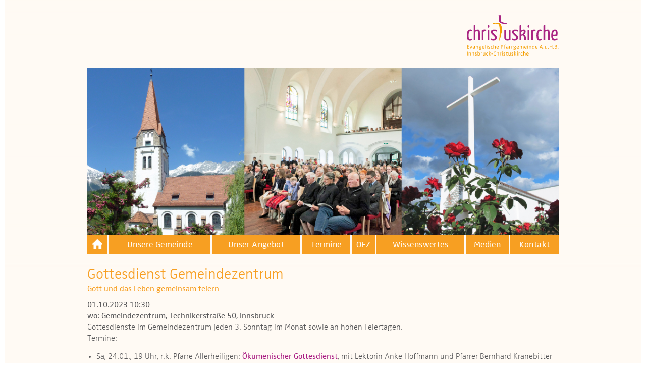

--- FILE ---
content_type: text/html; charset=UTF-8
request_url: https://www.innsbruck-christuskirche.at/index.php/termine/detail/gottesdienst-gemeindezentrum/2023-10-01
body_size: 3161
content:
<!DOCTYPE html>
<!--[if lt IE 7]>      <html class="no-js lt-ie9 lt-ie8 lt-ie7"> <![endif]-->
<!--[if IE 7]>         <html class="no-js lt-ie9 lt-ie8"> <![endif]-->
<!--[if IE 8]>         <html class="no-js lt-ie9"> <![endif]-->
<!--[if gt IE 8]><!--> <html class="no-js"> <!--<![endif]-->
    <head>
        <meta charset="utf-8">
        <meta http-equiv="X-UA-Compatible" content="IE=edge,chrome=1">
        <title>Christuskirche Innsbruck - Evangelische Pfarrgemeinde A.u.H.B.</title>
        <meta name="description" content="">
        <meta http-equiv="X-UA-Compatible" content="IE=edge" />
        <meta name="viewport" content="width=device-width, initial-scale=1">

        <link rel="stylesheet" type="text/css" href="/css/font-awesome.min.css">
        <link rel="stylesheet" type="text/css" href="/css/normalize.min.css">
        <!-- link rel="stylesheet" type="text/css" href="https://cdn.jsdelivr.net/gh/greghub/green-audio-player/dist/css/green-audio-player.min.css" -->
        <link rel="stylesheet" type="text/css" href="/css/green-audio-player.min.css">
        <link rel="stylesheet" type="text/css" href="/css/main.css?v=3">
        <link rel="stylesheet" type="text/css" href="/css/lity.min.css">
        <link rel="stylesheet" type="text/css" href="/css/magnific-popup.css">

        <script src="/js/vendor/modernizr-2.6.2.min.js"></script>
        <script src="/js/vendor/jquery-1.11.1.min.js"></script>
        <script src="/js/vendor/jquery.magnific-popup.min.js"></script>
        <!-- script src="https://cdn.jsdelivr.net/gh/greghub/green-audio-player/dist/js/green-audio-player.min.js"></script -->
        <script src="/js/vendor/green-audio-player.min.js"></script>

        <!--
        /**
         * @license
         * MyFonts Webfont Build ID 3203790, 2016-04-13T14:47:21-0400
         *
         * The fonts listed in this notice are subject to the End User License
         * Agreement(s) entered into by the website owner. All other parties are
         * explicitly restricted from using the Licensed Webfonts(s).
         *
         * You may obtain a valid license at the URLs below.
         *
         * Webfont: FF Zwo Web Light by FontFont
         * URL: http://www.myfonts.com/fonts/fontfont/zwo/ot-light/
         *
         * Webfont: FF Zwo Web Regular by FontFont
         * URL: http://www.myfonts.com/fonts/fontfont/zwo/ot/
         *
         *
         * License: http://www.myfonts.com/viewlicense?type=web&buildid=3203790
         * Licensed pageviews: 50,000
         * Webfonts copyright: 2010 published by FontShop International GmbH
         *
         * © 2016 MyFonts Inc
        */

        -->
    </head>
    <body>
        <header>
            <img src="/images/layout/logo_christuskirche.svg" title="Logo: Christuskirche Innsbruck - Evangelische Pfarrgemeinde A.u.H.B.">
            <div id="header-image"><img src="/images/uploads/header_images/Header_Home.jpg" width="990" height="350" alt="3 Bilder aus dem Gemeindeleben der Christuskirche: Gottesdienst, Taufe und Außenansicht der Kirche"></div>
            
            <nav>
                <img class="icon-open-menu" src="/images/layout/icon_menu.svg">
                <ul>
                    <img class="icon-close-menu" src="/images/layout/icon_close.svg">
                    <li class="home"><a href="https://www.innsbruck-christuskirche.at/index.php" title="zurück zur Startseite Christuskirche Innsbruck"><img src="/images/layout/home_icon.png" alt="zurück zur Startseite Christuskirche Innsbruck" /></a></li>
                    
                    <li class=""><a href="/index.php/unsere-gemeinde">Unsere Gemeinde</a></li>
                    
                    <li class=""><a href="/index.php/angebot">Unser Angebot</a></li>
                    
                    <li class=""><a href="/index.php/termine/termine-uebersicht">Termine</a></li>
                    
                    <li class=""><a href="/index.php/oez">OEZ</a></li>
                    
                    <li class=""><a href="/index.php/wissenswertes">Wissenswertes</a></li>
                    
                    <li class=""><a href="/index.php/medien">Medien</a></li>
                    
                    <li class=""><a href="/index.php/kontakt-und-anreise">Kontakt</a></li>
                    
                </ul>
            </nav>
            
        </header>

        
    <main role="main" class="event-detail">
            <h1>Gottesdienst Gemeindezentrum</h1>
            <h5>Gott und das Leben gemeinsam feiern</h5>
            <h3 class="start-20231001 end-20231001">01.10.2023 10:30</h3>
            <h4>wo: Gemeindezentrum, Technikerstraße 50, Innsbruck</h4>
            
            
            <p>Gottesdienste im Gemeindezentrum jeden 3. Sonntag im Monat sowie an hohen Feiertagen. Termine:</p>

<ul>
	<li>Sa, 24.01., 19 Uhr, r.k. Pfarre Allerheiligen: <a href="https://www.innsbruck-christuskirche.at/index.php/termine/detail/oekumenischer-gottesdienst-allerheiligen/2026-01-24">&Ouml;kumenischer Gottesdienst</a>, mit&nbsp;Lektorin Anke Hoffmann und Pfarrer Bernhard Kranebitter</li>
	<li>So, 15.02., 10.30 Uhr: Lektor Johannes Dickel</li>
	<li>So, 15.03., 10.30 Uhr: Lektor G&uuml;nter Liegl</li>
	<li>So, 19.04., 10.30 Uhr: Lektor Johannes Dickel</li>
	<li>So, 17.05., 10.30 Uhr: Lektor Clemens Plangger</li>
</ul>
            
            
            <p class="non-printable"><a href="https://www.innsbruck-christuskirche.at/index.php/termine/export/41" target="_blank" title="Veranstaltung in Kalender übernehmen" class="download-event">Veranstaltung in Kalender übernehmen</a></p>
            <p class="non-printable"><a href="https://www.innsbruck-christuskirche.at/index.php/termine/detail/gottesdienst-gemeindezentrum/2023-10-01/print" target="_blank" title="Diesen Termin drucken" class="print-event">Diesen Termin drucken</a></p>
        </main>

        <div id="scroll-up">
            <a href="javascript: void(0);" title="zurück nach oben scrollen"><img src="/images/layout/scroll-up.png" alt="zurück nach oben scrollen" /></a>
        </div>

        <footer>
            <div id="links" class="clearfix">
                <ul id="social">
                    <li><a href="https://www.facebook.com/OEZ-Innsbruck-249181903018/" title="Facebook Profil OEZ" target="_blank"><i class="fa fa-facebook-official"></i><br>Facebook</a></li>
                    
                </ul>
                <ul id="submenu">
                    
                    <li class=""><a href="/index.php/kontakt-und-anreise">Kontakt</a></li>
                    
                    <li class=""><a href="/index.php/kontakt-und-anreise#bankverbindungen">Bankverbindung</a></li>
                    
                    <li class=""><a href="/index.php/haftungsausschluss">Haftungsausschluss</a></li>
                    
                    <li class=""><a href="/index.php/impressum">Impressum</a></li>
                    
                    <li class=""><a href="/index.php/datenschutzerklaerung">Datenschutzerklärung</a></li>
                    
                    <li class=""><a href="/index.php/whistleblowing">Whistleblowing</a></li>
                    
                </ul>
            </div>
            <div id="address">
                <p>Evangelische&nbsp;Pfarrgemeinde&nbsp;A.u.H.B. Innsbruck-Christuskirche&nbsp;· Martin-Luther-Platz&nbsp;· 6020 Innsbruck</p>
                <p>Pfarramt:&nbsp;Richard-Wagner-Straße&nbsp;4&nbsp;· 6020&nbsp;Innsbruck&nbsp;· Telefon&nbsp;+43&nbsp;59&nbsp;1517&nbsp;51101&nbsp;· Fax&nbsp;+43&nbsp;512&nbsp;588471&nbsp;20&nbsp;· <script type="text/javascript">//<![CDATA[[ 
document.write("<n uers='znvygb:csneenzg@vaafoehpx-puevfghfxvepur.ng' gvgyr='csneenzg@vaafoehpx-puevfghfxvepur.ng'>csneenzg@vaafoehpx-puevfghfxvepur.ng</n>".replace(/[a-zA-Z]/g, function(c){return String.fromCharCode((c<="Z"?90:122)>=(c=c.charCodeAt(0)+13)?c:c-26);})); 
//]]></script></p>
            </div>
        </footer>

        <script src="/js/vendor/lity.min.js"></script>
        <script src="/js/vendor/jquery.simplemodal.1.4.4.min.js"></script>
        <script src="/js/main.js?v=2"></script>
        <script>
            /*
            function initMap() {
                if (document.getElementById('map') != null) {
                    var map = new google.maps.Map(document.getElementById('map'), {
                        zoom: 11,
                        center: {lat: 47.28248977, lng: 11.25068665}
                    });

                    var infowindow_ck = new google.maps.InfoWindow({
                        content: '<h1>Innsbruck Christuskirche</h1>' +
                        '<p>Evangelische Pfarrgemeinde A.u.H.B. Innsbruck-Christuskirche<br>Martin-Luther-Platz 1<br>6020 Innsbruck<br><br><a href="https://maps.google.com?daddr=Martin-Luther-Platz+1,+6020,+Innsbruck,+Austria&layer=t" target="_blank">Route in Google Maps planen</a></p>'
                    });
                    var marker_ck = new google.maps.Marker({
                        position: {lat: 47.27627012, lng: 11.40168965},
                        map: map,
                        animation: google.maps.Animation.DROP,
                        title: 'Innsbruck Christuskirche'
                    });
                    marker_ck.addListener('click', function () {
                        infowindow_ck.open(map, marker_ck);
                    });

                    var infowindow_voels = new google.maps.InfoWindow({
                        content: '<h1>Völs Kreuzkirche</h1>' +
                        '<p>Evangelische Pfarrgemeinde A.u.H.B. Innsbruck-Christuskirche<br>Friedensstraße 1<br>6176 Völs<br><br><a href="https://maps.google.com?daddr=Friedensstraße+1,+6176,+Völs,+Austria&layer=t" target="_blank">Route in Google Maps planen</a></p>'
                    });
                    var marker_voels = new google.maps.Marker({
                        position: {lat: 47.2563404, lng: 11.3114699},
                        map: map,
                        animation: google.maps.Animation.DROP,
                        title: 'Völs Kreuzkirche'
                    });
                    marker_voels.addListener('click', function () {
                        infowindow_voels.open(map, marker_voels);
                    });

                    var infowindow_technik = new google.maps.InfoWindow({
                        content: '<h1>Gemeindezentrum Technikerstraße</h1>' +
                        '<p>Evangelische Pfarrgemeinde A.u.H.B. Innsbruck-Christuskirche<br>Technikerstraße 50<br>6020 Innsbruck<br><br><a href="https://maps.google.com?daddr=Evangelisches+Gemeindezentrum,+6020,+Innsbruck,+Austria&layer=t" target="_blank">Route in Google Maps planen</a></p>'
                    });
                    var marker_technik = new google.maps.Marker({
                        position: {lat: 47.26546, lng: 11.3443098},
                        map: map,
                        animation: google.maps.Animation.DROP,
                        title: 'Gemeindezentrum Technikerstraße'
                    });
                    marker_technik.addListener('click', function () {
                        infowindow_technik.open(map, marker_technik);
                    });

                    var infowindow_birgitz = new google.maps.InfoWindow({
                        content: '<h1>Birgitz, röm.-kath. Pfarrkirche</h1>' +
                        '<p>Dorfstraße <br>6092 Birgitz<br><br><a href="https://maps.google.com?daddr=Unserer+Lieben+Frau+Mariä+Heimsuchung,+6092,+Birgitz,+Austria&layer=t" target="_blank">Route in Google Maps planen</a></p>'
                    });
                    var marker_birgitz = new google.maps.Marker({
                        position: {lat: 47.23532836, lng: 11.29930708},
                        map: map,
                        animation: google.maps.Animation.DROP,
                        title: 'Birgitz, röm.-kath. Pfarrkirche'
                    });
                    marker_birgitz.addListener('click', function () {
                        infowindow_birgitz.open(map, marker_birgitz);
                    });

                    var infowindow_seefeld_summer = new google.maps.InfoWindow({
                        content: '<h1>Seefeld, röm.-kath. Seekirchl (Sommer)</h1>' +
                        '<p>Möserer Straße<br>6100 Seefeld<br><br><a href="https://maps.google.com?daddr=Seekirchl,+6100,+Seefeld,+Austria&layer=t" target="_blank">Route in Google Maps planen</a></p>'
                    });
                    var marker_seefeld_summer = new google.maps.Marker({
                        position: {lat: 47.32698496, lng: 11.18061125},
                        map: map,
                        animation: google.maps.Animation.DROP,
                        title: 'Seefeld, röm.-kath. Seekirchl (Sommer)'
                    });
                    marker_seefeld_summer.addListener('click', function () {
                        infowindow_seefeld_summer.open(map, marker_seefeld_summer);
                    });

                    var infowindow_seefeld_winter = new google.maps.InfoWindow({
                        content: '<h1>Seefeld, Kapitelsaal bei der röm.-kath. Pfarrkirche (Winter)</h1>' +
                        '<p>Maximilianweg 29<br>6100 Seefeld<br><br><a href="https://maps.google.com?daddr=Pfarramt+Seefeld,+6100,+Seefeld,+Austria&layer=t" target="_blank">Route in Google Maps planen</a></p>'
                    });
                    var marker_seefeld_winter = new google.maps.Marker({
                        position: {lat: 47.32865026, lng: 11.18662477},
                        map: map,
                        animation: google.maps.Animation.DROP,
                        title: 'Seefeld, Kapitelsaal bei der röm.-kath. Pfarrkirche (Winter)'
                    });
                    marker_seefeld_winter.addListener('click', function () {
                        infowindow_seefeld_winter.open(map, marker_seefeld_winter);
                    });

                    var infowindow_telfs = new google.maps.InfoWindow({
                        content: '<h1>Telfs, St. Georgskapelle</h1>' +
                        '<p>Georgenweg 63<br>6410 Telfs<br><br><a href="https://maps.google.com?daddr=Georgenweg+63,+6410+Telfs,+Austria&layer=t" target="_blank">Route in Google Maps planen</a></p>'
                    });
                    var marker_telfs = new google.maps.Marker({
                        position: {lat: 47.31411169, lng: 11.0746479},
                        map: map,
                        animation: google.maps.Animation.DROP,
                        title: 'Telfs, St. Georgskapelle'
                    });
                    marker_telfs.addListener('click', function () {
                        infowindow_telfs.open(map, marker_telfs);
                    });
                }
            } */
        </script>
        
        <link rel="stylesheet" type="text/css" href="/css/font-counter.css">
    </body>
</html>

--- FILE ---
content_type: image/svg+xml
request_url: https://www.innsbruck-christuskirche.at/images/layout/logo_christuskirche.svg
body_size: 12545
content:
<?xml version="1.0" encoding="utf-8"?>
<!-- Generator: Adobe Illustrator 13.0.0, SVG Export Plug-In . SVG Version: 6.00 Build 14948)  -->
<!DOCTYPE svg PUBLIC "-//W3C//DTD SVG 1.1//EN" "http://www.w3.org/Graphics/SVG/1.1/DTD/svg11.dtd">
<svg version="1.1" id="Ebene_1" xmlns="http://www.w3.org/2000/svg" xmlns:xlink="http://www.w3.org/1999/xlink" x="0px" y="0px"
	 width="148.93px" height="65.339px" viewBox="0 0 148.93 65.339" enable-background="new 0 0 148.93 65.339" xml:space="preserve">
<pattern  x="-225" y="452.339" width="69" height="69" patternUnits="userSpaceOnUse" id="Punktmuster" viewBox="2.125 -70.896 69 69" overflow="visible">
	<g>
		<polygon fill="none" points="71.125,-1.896 2.125,-1.896 2.125,-70.896 71.125,-70.896 		"/>
		<polygon fill="#F7C158" points="71.125,-1.896 2.125,-1.896 2.125,-70.896 71.125,-70.896 		"/>
		<g>
			<path fill="#FFFFFF" d="M61.772-71.653c0.018,0.072,0.007,0.127-0.026,0.19c-0.053,0.101-0.112,0.062-0.165,0.128
				c-0.05,0.062-0.099,0.276-0.079,0.362c-0.169,0.058-0.01,0.227-0.015,0.35c-0.002,0.05-0.041,0.105-0.045,0.161
				c-0.01,0.119,0.017,0.266,0.068,0.37c0.097,0.198,0.268,0.413,0.435,0.544c0.19,0.148,0.365,0.572,0.608,0.631
				c0.177,0.042,0.384-0.104,0.543-0.143c0.18-0.043,0.397,0.01,0.571-0.053c0.222-0.079,0.127-0.337,0.288-0.45
				c0.104-0.074,0.287-0.01,0.406-0.051c0.2-0.069,0.339-0.263,0.376-0.46c0.016-0.082,0.01-0.145,0.039-0.221
				c0.039-0.103,0.111-0.16,0.09-0.293c-0.01-0.062-0.052-0.12-0.064-0.187c-0.022-0.114,0.002-0.224,0-0.337
				c-0.003-0.2,0.017-0.379-0.078-0.55c-0.38-0.688-1.236-0.929-1.975-0.789c-0.18,0.034-0.287,0.126-0.442,0.207
				c-0.17,0.088-0.139,0.166-0.318,0.224c-0.081,0.026-0.216,0.124-0.215,0.224c0.001,0.115,0.005,0.051,0.012,0.169
				c-0.021,0.011-0.021-0.005-0.03-0.025"/>
			<path fill="#FFFFFF" d="M54.105-71.653c0.018,0.072,0.007,0.127-0.026,0.19c-0.053,0.101-0.112,0.062-0.165,0.128
				c-0.05,0.062-0.099,0.276-0.079,0.362c-0.169,0.058-0.01,0.227-0.015,0.35c-0.002,0.05-0.041,0.105-0.045,0.161
				c-0.01,0.119,0.017,0.266,0.068,0.37c0.097,0.198,0.268,0.413,0.435,0.544c0.19,0.148,0.365,0.572,0.608,0.631
				c0.177,0.042,0.384-0.104,0.543-0.143c0.18-0.043,0.397,0.01,0.571-0.053c0.222-0.079,0.127-0.337,0.288-0.45
				c0.104-0.074,0.287-0.01,0.406-0.051c0.2-0.069,0.339-0.263,0.376-0.46c0.016-0.082,0.01-0.145,0.039-0.221
				c0.039-0.103,0.111-0.16,0.09-0.293c-0.01-0.062-0.052-0.12-0.064-0.187c-0.022-0.114,0.002-0.224,0-0.337
				c-0.003-0.2,0.017-0.379-0.078-0.55c-0.38-0.688-1.236-0.929-1.975-0.789c-0.18,0.034-0.287,0.126-0.442,0.207
				c-0.17,0.088-0.139,0.166-0.318,0.224c-0.081,0.026-0.216,0.124-0.215,0.224c0.001,0.115,0.005,0.051,0.012,0.169
				c-0.021,0.011-0.021-0.005-0.03-0.025"/>
			<path fill="#FFFFFF" d="M46.439-71.653c0.018,0.072,0.007,0.127-0.026,0.19c-0.053,0.101-0.112,0.062-0.165,0.128
				c-0.05,0.062-0.099,0.276-0.079,0.362c-0.169,0.058-0.01,0.227-0.015,0.35c-0.002,0.05-0.041,0.105-0.045,0.161
				c-0.01,0.119,0.017,0.266,0.068,0.37c0.097,0.198,0.268,0.413,0.435,0.544c0.19,0.148,0.365,0.572,0.608,0.631
				c0.177,0.042,0.384-0.104,0.543-0.143c0.18-0.043,0.397,0.01,0.571-0.053c0.222-0.079,0.127-0.337,0.288-0.45
				c0.104-0.074,0.287-0.01,0.406-0.051c0.2-0.069,0.339-0.263,0.376-0.46c0.016-0.082,0.01-0.145,0.039-0.221
				c0.039-0.103,0.111-0.16,0.09-0.293c-0.01-0.062-0.052-0.12-0.064-0.187c-0.022-0.114,0.002-0.224,0-0.337
				c-0.003-0.2,0.017-0.379-0.078-0.55c-0.38-0.688-1.236-0.929-1.975-0.789c-0.18,0.034-0.287,0.126-0.442,0.207
				c-0.17,0.088-0.139,0.166-0.318,0.224c-0.081,0.026-0.216,0.124-0.215,0.224c0.001,0.115,0.005,0.051,0.012,0.169
				c-0.021,0.011-0.021-0.005-0.03-0.025"/>
			<path fill="#FFFFFF" d="M38.772-71.653c0.018,0.072,0.007,0.127-0.026,0.19c-0.053,0.101-0.112,0.062-0.165,0.128
				c-0.05,0.062-0.099,0.276-0.079,0.362c-0.169,0.058-0.01,0.227-0.015,0.35c-0.002,0.05-0.041,0.105-0.045,0.161
				c-0.01,0.119,0.017,0.266,0.068,0.37c0.097,0.198,0.268,0.413,0.435,0.544c0.19,0.148,0.365,0.572,0.608,0.631
				c0.177,0.042,0.384-0.104,0.543-0.143c0.18-0.043,0.397,0.01,0.571-0.053c0.222-0.079,0.127-0.337,0.288-0.45
				c0.104-0.074,0.287-0.01,0.406-0.051c0.2-0.069,0.339-0.263,0.376-0.46c0.016-0.082,0.01-0.145,0.039-0.221
				c0.039-0.103,0.111-0.16,0.09-0.293c-0.01-0.062-0.052-0.12-0.064-0.187c-0.022-0.114,0.002-0.224,0-0.337
				c-0.003-0.2,0.017-0.379-0.078-0.55c-0.38-0.688-1.236-0.929-1.975-0.789c-0.18,0.034-0.287,0.126-0.442,0.207
				c-0.17,0.088-0.139,0.166-0.318,0.224c-0.081,0.026-0.216,0.124-0.215,0.224c0.001,0.115,0.005,0.051,0.012,0.169
				c-0.021,0.011-0.021-0.005-0.03-0.025"/>
			<path fill="#FFFFFF" d="M31.105-71.653c0.018,0.072,0.007,0.127-0.026,0.19c-0.053,0.101-0.112,0.062-0.165,0.128
				c-0.05,0.062-0.099,0.276-0.079,0.362c-0.169,0.058-0.01,0.227-0.015,0.35c-0.002,0.05-0.041,0.105-0.045,0.161
				c-0.01,0.119,0.017,0.266,0.068,0.37c0.097,0.198,0.268,0.413,0.435,0.544c0.19,0.148,0.365,0.572,0.608,0.631
				c0.177,0.042,0.384-0.104,0.543-0.143c0.18-0.043,0.397,0.01,0.571-0.053c0.222-0.079,0.127-0.337,0.288-0.45
				c0.104-0.074,0.287-0.01,0.406-0.051c0.2-0.069,0.339-0.263,0.376-0.46c0.016-0.082,0.01-0.145,0.039-0.221
				c0.039-0.103,0.111-0.16,0.09-0.293c-0.01-0.062-0.052-0.12-0.064-0.187c-0.022-0.114,0.002-0.224,0-0.337
				c-0.003-0.2,0.017-0.379-0.078-0.55c-0.38-0.688-1.236-0.929-1.975-0.789c-0.18,0.034-0.287,0.126-0.442,0.207
				c-0.17,0.088-0.139,0.166-0.318,0.224c-0.081,0.026-0.216,0.124-0.215,0.224c0.001,0.115,0.005,0.051,0.012,0.169
				c-0.021,0.011-0.021-0.005-0.03-0.025"/>
			<path fill="#FFFFFF" d="M23.439-71.653c0.018,0.072,0.007,0.127-0.026,0.19c-0.053,0.101-0.112,0.062-0.165,0.128
				c-0.05,0.062-0.099,0.276-0.079,0.362c-0.169,0.058-0.01,0.227-0.015,0.35c-0.002,0.05-0.041,0.105-0.045,0.161
				c-0.01,0.119,0.017,0.266,0.068,0.37c0.097,0.198,0.268,0.413,0.435,0.544c0.19,0.148,0.365,0.572,0.608,0.631
				c0.177,0.042,0.384-0.104,0.543-0.143c0.18-0.043,0.397,0.01,0.571-0.053c0.222-0.079,0.127-0.337,0.288-0.45
				c0.104-0.074,0.287-0.01,0.406-0.051c0.2-0.069,0.339-0.263,0.376-0.46c0.016-0.082,0.01-0.145,0.039-0.221
				c0.039-0.103,0.111-0.16,0.09-0.293c-0.01-0.062-0.052-0.12-0.064-0.187c-0.022-0.114,0.002-0.224,0-0.337
				c-0.003-0.2,0.017-0.379-0.078-0.55c-0.38-0.688-1.236-0.929-1.975-0.789c-0.18,0.034-0.287,0.126-0.442,0.207
				c-0.17,0.088-0.139,0.166-0.318,0.224c-0.081,0.026-0.216,0.124-0.215,0.224c0.001,0.115,0.005,0.051,0.012,0.169
				c-0.021,0.011-0.021-0.005-0.03-0.025"/>
			<path fill="#FFFFFF" d="M15.772-71.653c0.018,0.072,0.007,0.127-0.026,0.19c-0.053,0.101-0.112,0.062-0.165,0.128
				c-0.05,0.062-0.099,0.276-0.079,0.362c-0.169,0.058-0.01,0.227-0.015,0.35c-0.002,0.05-0.041,0.105-0.045,0.161
				c-0.01,0.119,0.017,0.266,0.068,0.37c0.097,0.198,0.268,0.413,0.435,0.544c0.19,0.148,0.365,0.572,0.608,0.631
				c0.177,0.042,0.384-0.104,0.543-0.143c0.18-0.043,0.397,0.01,0.571-0.053c0.222-0.079,0.127-0.337,0.288-0.45
				c0.104-0.074,0.287-0.01,0.406-0.051c0.2-0.069,0.339-0.263,0.376-0.46c0.016-0.082,0.01-0.145,0.039-0.221
				c0.039-0.103,0.111-0.16,0.09-0.293c-0.01-0.062-0.052-0.12-0.064-0.187c-0.022-0.114,0.002-0.224,0-0.337
				c-0.003-0.2,0.017-0.379-0.078-0.55c-0.38-0.688-1.236-0.929-1.975-0.789c-0.18,0.034-0.287,0.126-0.442,0.207
				c-0.17,0.088-0.139,0.166-0.318,0.224c-0.081,0.026-0.216,0.124-0.215,0.224c0.001,0.115,0.005,0.051,0.012,0.169
				c-0.021,0.011-0.021-0.005-0.03-0.025"/>
			<path fill="#FFFFFF" d="M8.105-71.653c0.018,0.072,0.007,0.127-0.026,0.19c-0.053,0.101-0.112,0.062-0.165,0.128
				c-0.05,0.062-0.099,0.276-0.079,0.362c-0.169,0.058-0.01,0.227-0.015,0.35c-0.002,0.05-0.041,0.105-0.045,0.161
				c-0.01,0.119,0.017,0.266,0.068,0.37c0.097,0.198,0.268,0.413,0.435,0.544c0.19,0.148,0.365,0.572,0.608,0.631
				c0.177,0.042,0.384-0.104,0.543-0.143c0.18-0.043,0.397,0.01,0.571-0.053c0.222-0.079,0.127-0.337,0.288-0.45
				c0.104-0.074,0.287-0.01,0.406-0.051c0.2-0.069,0.339-0.263,0.376-0.46c0.016-0.082,0.01-0.145,0.039-0.221
				c0.039-0.103,0.111-0.16,0.09-0.293c-0.01-0.062-0.052-0.12-0.064-0.187c-0.022-0.114,0.002-0.224,0-0.337
				c-0.003-0.2,0.017-0.379-0.078-0.55c-0.38-0.688-1.236-0.929-1.975-0.789c-0.18,0.034-0.287,0.126-0.442,0.207
				c-0.17,0.088-0.139,0.166-0.318,0.224c-0.081,0.026-0.216,0.124-0.215,0.224c0.001,0.115,0.005,0.051,0.012,0.169
				c-0.021,0.011-0.021-0.005-0.03-0.025"/>
			<path fill="#FFFFFF" d="M0.439-71.653c0.018,0.072,0.008,0.127-0.026,0.19C0.361-71.362,0.3-71.4,0.248-71.335
				c-0.051,0.062-0.099,0.276-0.079,0.362c-0.169,0.058-0.01,0.227-0.015,0.35c-0.002,0.05-0.041,0.105-0.045,0.161
				c-0.01,0.119,0.017,0.266,0.068,0.37c0.097,0.198,0.268,0.413,0.435,0.544c0.19,0.148,0.365,0.572,0.608,0.631
				c0.177,0.042,0.384-0.104,0.543-0.143c0.18-0.043,0.397,0.01,0.571-0.053c0.222-0.079,0.127-0.337,0.288-0.45
				c0.104-0.074,0.287-0.01,0.406-0.051c0.2-0.07,0.339-0.263,0.376-0.46c0.016-0.082,0.01-0.145,0.039-0.221
				c0.038-0.103,0.111-0.16,0.09-0.293c-0.01-0.062-0.051-0.12-0.064-0.187c-0.021-0.114,0.002-0.224,0-0.337
				c-0.003-0.2,0.017-0.379-0.078-0.55c-0.38-0.688-1.236-0.929-1.975-0.789c-0.18,0.034-0.287,0.126-0.442,0.207
				c-0.17,0.088-0.139,0.166-0.318,0.224c-0.081,0.026-0.215,0.124-0.215,0.224c0.002,0.115,0.005,0.051,0.012,0.169
				c-0.021,0.011-0.021-0.005-0.03-0.025"/>
		</g>
		<g>
			<path fill="#FFFFFF" d="M69.439-71.653c0.018,0.072,0.008,0.127-0.026,0.19c-0.052,0.101-0.113,0.062-0.165,0.128
				c-0.051,0.062-0.099,0.276-0.079,0.362c-0.169,0.058-0.01,0.227-0.015,0.35c-0.002,0.05-0.041,0.105-0.045,0.161
				c-0.01,0.119,0.017,0.266,0.068,0.37c0.097,0.198,0.268,0.413,0.435,0.544c0.19,0.148,0.365,0.572,0.608,0.631
				c0.177,0.042,0.384-0.104,0.543-0.143c0.18-0.043,0.397,0.01,0.571-0.053c0.222-0.079,0.127-0.337,0.288-0.45
				c0.104-0.074,0.287-0.01,0.406-0.051c0.2-0.07,0.339-0.263,0.376-0.46c0.016-0.082,0.01-0.145,0.039-0.221
				c0.038-0.103,0.111-0.16,0.09-0.293c-0.01-0.062-0.051-0.12-0.064-0.187c-0.021-0.114,0.002-0.224,0-0.337
				c-0.003-0.2,0.017-0.379-0.078-0.55c-0.38-0.688-1.236-0.929-1.975-0.789c-0.18,0.034-0.287,0.126-0.442,0.207
				c-0.17,0.088-0.139,0.166-0.318,0.224c-0.081,0.026-0.215,0.124-0.215,0.224c0.002,0.115,0.005,0.051,0.012,0.169
				c-0.021,0.011-0.021-0.005-0.03-0.025"/>
		</g>
		<path fill="#FFFFFF" d="M0.495-71.653c0.018,0.072,0.008,0.127-0.026,0.19c-0.052,0.101-0.113,0.062-0.165,0.128
			c-0.051,0.062-0.099,0.276-0.079,0.362c-0.169,0.058-0.01,0.227-0.015,0.35c-0.002,0.05-0.041,0.105-0.045,0.161
			c-0.01,0.119,0.017,0.266,0.068,0.37c0.097,0.198,0.268,0.413,0.435,0.544c0.19,0.148,0.365,0.572,0.608,0.631
			c0.177,0.042,0.384-0.104,0.543-0.143c0.18-0.043,0.397,0.01,0.571-0.053c0.222-0.079,0.127-0.337,0.288-0.45
			c0.104-0.074,0.287-0.01,0.406-0.051c0.2-0.07,0.339-0.263,0.376-0.46c0.016-0.082,0.01-0.145,0.039-0.221
			c0.038-0.103,0.111-0.16,0.09-0.293c-0.01-0.062-0.051-0.12-0.064-0.187c-0.021-0.114,0.002-0.224,0-0.337
			c-0.003-0.2,0.017-0.379-0.078-0.55c-0.38-0.688-1.236-0.929-1.975-0.789c-0.18,0.034-0.287,0.126-0.442,0.207
			c-0.17,0.088-0.139,0.166-0.318,0.224c-0.081,0.026-0.215,0.124-0.215,0.224C0.5-71.68,0.503-71.744,0.51-71.626
			c-0.021,0.011-0.021-0.005-0.03-0.025"/>
		<g>
			<g>
				<path fill="#FFFFFF" d="M69.439-64.001c0.018,0.072,0.007,0.127-0.026,0.19c-0.053,0.101-0.112,0.062-0.165,0.128
					c-0.05,0.062-0.099,0.276-0.079,0.362c-0.169,0.058-0.01,0.227-0.015,0.35c-0.002,0.05-0.041,0.105-0.045,0.161
					c-0.01,0.119,0.017,0.266,0.068,0.37c0.097,0.198,0.268,0.413,0.435,0.544c0.19,0.148,0.365,0.572,0.608,0.631
					c0.177,0.042,0.384-0.104,0.543-0.143c0.18-0.043,0.397,0.01,0.571-0.053c0.222-0.079,0.127-0.337,0.288-0.45
					c0.104-0.074,0.287-0.01,0.406-0.051c0.2-0.069,0.339-0.263,0.376-0.46c0.016-0.082,0.01-0.145,0.039-0.221
					c0.039-0.103,0.111-0.16,0.09-0.293c-0.01-0.062-0.052-0.12-0.064-0.187c-0.022-0.114,0.002-0.224,0-0.337
					c-0.003-0.2,0.017-0.379-0.078-0.55c-0.38-0.688-1.236-0.929-1.975-0.789c-0.18,0.034-0.287,0.126-0.442,0.207
					c-0.17,0.088-0.139,0.166-0.318,0.224c-0.081,0.026-0.216,0.124-0.215,0.224c0.001,0.115,0.005,0.051,0.012,0.169
					c-0.021,0.011-0.021-0.005-0.03-0.025"/>
				<path fill="#FFFFFF" d="M61.778-64.001c0.018,0.072,0.007,0.127-0.026,0.19c-0.053,0.101-0.112,0.062-0.165,0.128
					c-0.05,0.062-0.099,0.276-0.079,0.362c-0.169,0.058-0.009,0.227-0.015,0.35c-0.002,0.05-0.041,0.105-0.045,0.161
					c-0.01,0.119,0.017,0.266,0.068,0.37c0.097,0.198,0.268,0.413,0.435,0.544c0.19,0.148,0.365,0.572,0.608,0.631
					c0.177,0.042,0.384-0.104,0.543-0.143c0.18-0.043,0.397,0.01,0.571-0.053c0.222-0.079,0.127-0.337,0.288-0.45
					c0.104-0.074,0.287-0.01,0.406-0.051c0.2-0.069,0.339-0.263,0.376-0.46c0.016-0.082,0.01-0.145,0.039-0.221
					c0.039-0.103,0.111-0.16,0.09-0.293c-0.01-0.062-0.052-0.12-0.064-0.187c-0.022-0.114,0.002-0.224,0-0.337
					c-0.003-0.2,0.017-0.379-0.078-0.55c-0.38-0.688-1.236-0.929-1.975-0.789c-0.18,0.034-0.287,0.126-0.442,0.207
					c-0.17,0.088-0.139,0.166-0.318,0.224c-0.081,0.026-0.216,0.124-0.215,0.224c0.001,0.115,0.005,0.051,0.012,0.169
					c-0.021,0.011-0.021-0.005-0.03-0.025"/>
				<path fill="#FFFFFF" d="M54.118-64.001c0.018,0.072,0.007,0.127-0.026,0.19c-0.053,0.101-0.112,0.062-0.165,0.128
					c-0.05,0.062-0.099,0.276-0.079,0.362c-0.169,0.058-0.009,0.227-0.015,0.35c-0.002,0.05-0.041,0.105-0.045,0.161
					c-0.01,0.119,0.017,0.266,0.068,0.37c0.097,0.198,0.268,0.413,0.435,0.544c0.19,0.148,0.365,0.572,0.608,0.631
					c0.177,0.042,0.384-0.104,0.543-0.143c0.18-0.043,0.397,0.01,0.571-0.053c0.222-0.079,0.127-0.337,0.288-0.45
					c0.104-0.074,0.287-0.01,0.406-0.051c0.2-0.069,0.339-0.263,0.376-0.46c0.016-0.082,0.01-0.145,0.039-0.221
					c0.039-0.103,0.111-0.16,0.09-0.293c-0.01-0.062-0.052-0.12-0.064-0.187c-0.022-0.114,0.002-0.224,0-0.337
					c-0.003-0.2,0.017-0.379-0.078-0.55c-0.38-0.688-1.236-0.929-1.975-0.789c-0.18,0.034-0.287,0.126-0.442,0.207
					c-0.17,0.088-0.139,0.166-0.318,0.224c-0.081,0.026-0.216,0.124-0.215,0.224c0.001,0.115,0.005,0.051,0.012,0.169
					c-0.021,0.011-0.021-0.005-0.03-0.025"/>
				<path fill="#FFFFFF" d="M46.458-64.001c0.018,0.072,0.007,0.127-0.026,0.19c-0.053,0.101-0.112,0.062-0.165,0.128
					c-0.05,0.062-0.099,0.276-0.079,0.362c-0.169,0.058-0.009,0.227-0.015,0.35c-0.002,0.05-0.041,0.105-0.045,0.161
					c-0.01,0.119,0.017,0.266,0.068,0.37c0.097,0.198,0.268,0.413,0.435,0.544c0.19,0.148,0.365,0.572,0.608,0.631
					c0.177,0.042,0.384-0.104,0.543-0.143c0.18-0.043,0.397,0.01,0.571-0.053c0.222-0.079,0.127-0.337,0.288-0.45
					c0.104-0.074,0.287-0.01,0.406-0.051c0.2-0.069,0.339-0.263,0.376-0.46c0.016-0.082,0.01-0.145,0.039-0.221
					c0.039-0.103,0.111-0.16,0.09-0.293c-0.01-0.062-0.052-0.12-0.064-0.187c-0.022-0.114,0.002-0.224,0-0.337
					c-0.003-0.2,0.017-0.379-0.078-0.55c-0.38-0.688-1.236-0.929-1.975-0.789c-0.18,0.034-0.287,0.126-0.442,0.207
					c-0.17,0.088-0.139,0.166-0.318,0.224c-0.081,0.026-0.216,0.124-0.215,0.224c0.001,0.115,0.005,0.051,0.012,0.169
					c-0.021,0.011-0.021-0.005-0.03-0.025"/>
				<path fill="#FFFFFF" d="M38.797-64.001c0.018,0.072,0.007,0.127-0.026,0.19c-0.053,0.101-0.112,0.062-0.165,0.128
					c-0.05,0.062-0.099,0.276-0.079,0.362c-0.169,0.058-0.009,0.227-0.015,0.35c-0.002,0.05-0.041,0.105-0.045,0.161
					c-0.01,0.119,0.017,0.266,0.068,0.37c0.097,0.198,0.268,0.413,0.435,0.544c0.19,0.148,0.365,0.572,0.608,0.631
					c0.177,0.042,0.384-0.104,0.543-0.143c0.18-0.043,0.397,0.01,0.571-0.053c0.222-0.079,0.127-0.337,0.288-0.45
					c0.104-0.074,0.287-0.01,0.406-0.051c0.2-0.069,0.339-0.263,0.376-0.46c0.016-0.082,0.01-0.145,0.039-0.221
					c0.039-0.103,0.111-0.16,0.09-0.293c-0.01-0.062-0.052-0.12-0.064-0.187c-0.022-0.114,0.002-0.224,0-0.337
					c-0.003-0.2,0.017-0.379-0.078-0.55c-0.38-0.688-1.236-0.929-1.975-0.789c-0.18,0.034-0.287,0.126-0.442,0.207
					c-0.17,0.088-0.139,0.166-0.318,0.224c-0.081,0.026-0.216,0.124-0.215,0.224c0.001,0.115,0.005,0.051,0.012,0.169
					c-0.021,0.011-0.021-0.005-0.03-0.025"/>
				<path fill="#FFFFFF" d="M31.137-64.001c0.018,0.072,0.007,0.127-0.026,0.19c-0.053,0.101-0.112,0.062-0.165,0.128
					c-0.05,0.062-0.099,0.276-0.079,0.362c-0.169,0.058-0.009,0.227-0.015,0.35c-0.002,0.05-0.041,0.105-0.045,0.161
					c-0.01,0.119,0.017,0.266,0.068,0.37c0.097,0.198,0.268,0.413,0.435,0.544c0.19,0.148,0.365,0.572,0.608,0.631
					c0.177,0.042,0.384-0.104,0.543-0.143c0.18-0.043,0.397,0.01,0.571-0.053c0.222-0.079,0.127-0.337,0.288-0.45
					c0.104-0.074,0.287-0.01,0.406-0.051c0.2-0.069,0.339-0.263,0.376-0.46c0.016-0.082,0.01-0.145,0.039-0.221
					c0.039-0.103,0.111-0.16,0.09-0.293c-0.01-0.062-0.052-0.12-0.064-0.187c-0.022-0.114,0.002-0.224,0-0.337
					c-0.003-0.2,0.017-0.379-0.078-0.55c-0.38-0.688-1.236-0.929-1.975-0.789c-0.18,0.034-0.287,0.126-0.442,0.207
					c-0.17,0.088-0.139,0.166-0.318,0.224c-0.081,0.026-0.216,0.124-0.215,0.224c0.001,0.115,0.005,0.051,0.012,0.169
					c-0.021,0.011-0.021-0.005-0.03-0.025"/>
				<path fill="#FFFFFF" d="M23.477-64.001c0.018,0.072,0.007,0.127-0.026,0.19c-0.053,0.101-0.112,0.062-0.165,0.128
					c-0.05,0.062-0.099,0.276-0.079,0.362c-0.169,0.058-0.009,0.227-0.015,0.35c-0.002,0.05-0.041,0.105-0.045,0.161
					c-0.01,0.119,0.017,0.266,0.068,0.37c0.097,0.198,0.268,0.413,0.435,0.544c0.19,0.148,0.365,0.572,0.608,0.631
					c0.177,0.042,0.384-0.104,0.543-0.143c0.18-0.043,0.397,0.01,0.571-0.053c0.222-0.079,0.127-0.337,0.288-0.45
					c0.104-0.074,0.287-0.01,0.406-0.051c0.2-0.069,0.339-0.263,0.376-0.46c0.016-0.082,0.01-0.145,0.039-0.221
					c0.039-0.103,0.111-0.16,0.09-0.293c-0.01-0.062-0.052-0.12-0.064-0.187c-0.022-0.114,0.002-0.224,0-0.337
					c-0.003-0.2,0.017-0.379-0.078-0.55c-0.38-0.688-1.236-0.929-1.975-0.789c-0.18,0.034-0.287,0.126-0.442,0.207
					c-0.17,0.088-0.139,0.166-0.318,0.224c-0.081,0.026-0.216,0.124-0.215,0.224c0.001,0.115,0.005,0.051,0.012,0.169
					c-0.021,0.011-0.021-0.005-0.03-0.025"/>
				<path fill="#FFFFFF" d="M15.816-64.001c0.018,0.072,0.007,0.127-0.026,0.19c-0.053,0.101-0.112,0.062-0.165,0.128
					c-0.05,0.062-0.099,0.276-0.079,0.362c-0.169,0.058-0.009,0.227-0.015,0.35c-0.002,0.05-0.041,0.105-0.045,0.161
					c-0.01,0.119,0.017,0.266,0.068,0.37c0.097,0.198,0.268,0.413,0.435,0.544c0.19,0.148,0.365,0.572,0.608,0.631
					c0.177,0.042,0.384-0.104,0.543-0.143c0.18-0.043,0.397,0.01,0.571-0.053c0.222-0.079,0.127-0.337,0.288-0.45
					c0.104-0.074,0.287-0.01,0.406-0.051c0.2-0.069,0.339-0.263,0.376-0.46c0.016-0.082,0.01-0.145,0.039-0.221
					c0.039-0.103,0.111-0.16,0.09-0.293c-0.01-0.062-0.052-0.12-0.064-0.187c-0.022-0.114,0.002-0.224,0-0.337
					c-0.003-0.2,0.017-0.379-0.078-0.55c-0.38-0.688-1.236-0.929-1.975-0.789c-0.18,0.034-0.287,0.126-0.442,0.207
					c-0.17,0.088-0.139,0.166-0.318,0.224c-0.081,0.026-0.216,0.124-0.215,0.224c0.001,0.115,0.005,0.051,0.012,0.169
					c-0.021,0.011-0.021-0.005-0.03-0.025"/>
				<path fill="#FFFFFF" d="M8.156-64.001c0.018,0.072,0.007,0.127-0.026,0.19c-0.053,0.101-0.112,0.062-0.165,0.128
					c-0.05,0.062-0.099,0.276-0.079,0.362c-0.169,0.058-0.009,0.227-0.015,0.35c-0.002,0.05-0.041,0.105-0.045,0.161
					c-0.01,0.119,0.017,0.266,0.068,0.37c0.097,0.198,0.268,0.413,0.435,0.544c0.19,0.148,0.365,0.572,0.608,0.631
					c0.177,0.042,0.384-0.104,0.543-0.143c0.18-0.043,0.397,0.01,0.571-0.053c0.222-0.079,0.127-0.337,0.288-0.45
					c0.104-0.074,0.287-0.01,0.406-0.051c0.2-0.069,0.339-0.263,0.376-0.46c0.016-0.082,0.01-0.145,0.039-0.221
					c0.039-0.103,0.111-0.16,0.09-0.293c-0.01-0.062-0.052-0.12-0.064-0.187c-0.022-0.114,0.002-0.224,0-0.337
					c-0.003-0.2,0.017-0.379-0.078-0.55c-0.38-0.688-1.236-0.929-1.975-0.789c-0.18,0.034-0.287,0.126-0.442,0.207
					c-0.17,0.088-0.139,0.166-0.318,0.224c-0.081,0.026-0.216,0.124-0.215,0.224c0.001,0.115,0.005,0.051,0.012,0.169
					c-0.021,0.011-0.021-0.005-0.03-0.025"/>
				<path fill="#FFFFFF" d="M0.495-64.001c0.018,0.072,0.007,0.127-0.026,0.19c-0.053,0.101-0.112,0.062-0.165,0.128
					c-0.05,0.062-0.099,0.276-0.079,0.362c-0.169,0.058-0.01,0.227-0.015,0.35c-0.002,0.05-0.041,0.105-0.045,0.161
					c-0.01,0.119,0.017,0.266,0.068,0.37c0.097,0.198,0.268,0.413,0.435,0.544c0.19,0.148,0.365,0.572,0.608,0.631
					c0.177,0.042,0.384-0.104,0.543-0.143C2-61.45,2.217-61.397,2.391-61.46c0.222-0.079,0.127-0.337,0.288-0.45
					c0.104-0.074,0.287-0.01,0.406-0.051c0.2-0.069,0.339-0.263,0.376-0.46c0.016-0.082,0.01-0.145,0.039-0.221
					c0.039-0.103,0.111-0.16,0.09-0.293c-0.01-0.062-0.052-0.12-0.064-0.187c-0.022-0.114,0.002-0.224,0-0.337
					c-0.003-0.2,0.017-0.379-0.078-0.55c-0.38-0.688-1.236-0.929-1.975-0.789c-0.18,0.034-0.287,0.126-0.442,0.207
					c-0.17,0.088-0.139,0.166-0.318,0.224c-0.081,0.026-0.216,0.124-0.215,0.224c0.001,0.115,0.005,0.051,0.012,0.169
					c-0.021,0.011-0.021-0.005-0.03-0.025"/>
			</g>
			<g>
				<path fill="#FFFFFF" d="M69.439-56.348c0.018,0.072,0.007,0.127-0.026,0.19c-0.053,0.101-0.112,0.062-0.165,0.128
					c-0.05,0.062-0.099,0.276-0.079,0.362c-0.169,0.058-0.01,0.227-0.015,0.35c-0.002,0.05-0.041,0.105-0.045,0.161
					c-0.01,0.119,0.017,0.266,0.068,0.37c0.097,0.198,0.268,0.413,0.435,0.544c0.19,0.148,0.365,0.572,0.608,0.631
					c0.177,0.042,0.384-0.104,0.543-0.143c0.18-0.043,0.397,0.01,0.571-0.053c0.222-0.079,0.127-0.337,0.288-0.45
					c0.104-0.074,0.287-0.01,0.406-0.051c0.2-0.069,0.339-0.263,0.376-0.46c0.016-0.082,0.01-0.145,0.039-0.221
					c0.039-0.103,0.111-0.16,0.09-0.293c-0.01-0.062-0.052-0.12-0.064-0.187c-0.022-0.114,0.002-0.224,0-0.337
					c-0.003-0.2,0.017-0.379-0.078-0.55c-0.38-0.688-1.236-0.929-1.975-0.789c-0.18,0.034-0.287,0.126-0.442,0.207
					c-0.17,0.088-0.139,0.166-0.318,0.224c-0.081,0.026-0.216,0.124-0.215,0.224c0.001,0.115,0.005,0.051,0.012,0.169
					c-0.021,0.011-0.021-0.005-0.03-0.025"/>
				<path fill="#FFFFFF" d="M61.778-56.348c0.018,0.072,0.007,0.127-0.026,0.19c-0.053,0.101-0.112,0.062-0.165,0.128
					c-0.05,0.062-0.099,0.276-0.079,0.362c-0.169,0.058-0.009,0.227-0.015,0.35c-0.002,0.05-0.041,0.105-0.045,0.161
					c-0.01,0.119,0.017,0.266,0.068,0.37c0.097,0.198,0.268,0.413,0.435,0.544c0.19,0.148,0.365,0.572,0.608,0.631
					c0.177,0.042,0.384-0.104,0.543-0.143c0.18-0.043,0.397,0.01,0.571-0.053c0.222-0.079,0.127-0.337,0.288-0.45
					c0.104-0.074,0.287-0.01,0.406-0.051c0.2-0.069,0.339-0.263,0.376-0.46c0.016-0.082,0.01-0.145,0.039-0.221
					c0.039-0.103,0.111-0.16,0.09-0.293c-0.01-0.062-0.052-0.12-0.064-0.187c-0.022-0.114,0.002-0.224,0-0.337
					c-0.003-0.2,0.017-0.379-0.078-0.55c-0.38-0.688-1.236-0.929-1.975-0.789c-0.18,0.034-0.287,0.126-0.442,0.207
					c-0.17,0.088-0.139,0.166-0.318,0.224c-0.081,0.026-0.216,0.124-0.215,0.224c0.001,0.115,0.005,0.051,0.012,0.169
					c-0.021,0.011-0.021-0.005-0.03-0.025"/>
				<path fill="#FFFFFF" d="M54.118-56.348c0.018,0.072,0.007,0.127-0.026,0.19c-0.053,0.101-0.112,0.062-0.165,0.128
					c-0.05,0.062-0.099,0.276-0.079,0.362c-0.169,0.058-0.009,0.227-0.015,0.35c-0.002,0.05-0.041,0.105-0.045,0.161
					c-0.01,0.119,0.017,0.266,0.068,0.37c0.097,0.198,0.268,0.413,0.435,0.544c0.19,0.148,0.365,0.572,0.608,0.631
					c0.177,0.042,0.384-0.104,0.543-0.143c0.18-0.043,0.397,0.01,0.571-0.053c0.222-0.079,0.127-0.337,0.288-0.45
					c0.104-0.074,0.287-0.01,0.406-0.051c0.2-0.069,0.339-0.263,0.376-0.46c0.016-0.082,0.01-0.145,0.039-0.221
					c0.039-0.103,0.111-0.16,0.09-0.293c-0.01-0.062-0.052-0.12-0.064-0.187c-0.022-0.114,0.002-0.224,0-0.337
					c-0.003-0.2,0.017-0.379-0.078-0.55c-0.38-0.688-1.236-0.929-1.975-0.789c-0.18,0.034-0.287,0.126-0.442,0.207
					c-0.17,0.088-0.139,0.166-0.318,0.224c-0.081,0.026-0.216,0.124-0.215,0.224c0.001,0.115,0.005,0.051,0.012,0.169
					c-0.021,0.011-0.021-0.005-0.03-0.025"/>
				<path fill="#FFFFFF" d="M46.458-56.348c0.018,0.072,0.007,0.127-0.026,0.19c-0.053,0.101-0.112,0.062-0.165,0.128
					c-0.05,0.062-0.099,0.276-0.079,0.362c-0.169,0.058-0.009,0.227-0.015,0.35c-0.002,0.05-0.041,0.105-0.045,0.161
					c-0.01,0.119,0.017,0.266,0.068,0.37c0.097,0.198,0.268,0.413,0.435,0.544c0.19,0.148,0.365,0.572,0.608,0.631
					c0.177,0.042,0.384-0.104,0.543-0.143c0.18-0.043,0.397,0.01,0.571-0.053c0.222-0.079,0.127-0.337,0.288-0.45
					c0.104-0.074,0.287-0.01,0.406-0.051c0.2-0.069,0.339-0.263,0.376-0.46c0.016-0.082,0.01-0.145,0.039-0.221
					c0.039-0.103,0.111-0.16,0.09-0.293c-0.01-0.062-0.052-0.12-0.064-0.187c-0.022-0.114,0.002-0.224,0-0.337
					c-0.003-0.2,0.017-0.379-0.078-0.55c-0.38-0.688-1.236-0.929-1.975-0.789c-0.18,0.034-0.287,0.126-0.442,0.207
					c-0.17,0.088-0.139,0.166-0.318,0.224c-0.081,0.026-0.216,0.124-0.215,0.224c0.001,0.115,0.005,0.051,0.012,0.169
					c-0.021,0.011-0.021-0.005-0.03-0.025"/>
				<path fill="#FFFFFF" d="M38.797-56.348c0.018,0.072,0.007,0.127-0.026,0.19c-0.053,0.101-0.112,0.062-0.165,0.128
					c-0.05,0.062-0.099,0.276-0.079,0.362c-0.169,0.058-0.009,0.227-0.015,0.35c-0.002,0.05-0.041,0.105-0.045,0.161
					c-0.01,0.119,0.017,0.266,0.068,0.37c0.097,0.198,0.268,0.413,0.435,0.544c0.19,0.148,0.365,0.572,0.608,0.631
					c0.177,0.042,0.384-0.104,0.543-0.143c0.18-0.043,0.397,0.01,0.571-0.053c0.222-0.079,0.127-0.337,0.288-0.45
					c0.104-0.074,0.287-0.01,0.406-0.051c0.2-0.069,0.339-0.263,0.376-0.46c0.016-0.082,0.01-0.145,0.039-0.221
					c0.039-0.103,0.111-0.16,0.09-0.293c-0.01-0.062-0.052-0.12-0.064-0.187c-0.022-0.114,0.002-0.224,0-0.337
					c-0.003-0.2,0.017-0.379-0.078-0.55c-0.38-0.688-1.236-0.929-1.975-0.789c-0.18,0.034-0.287,0.126-0.442,0.207
					c-0.17,0.088-0.139,0.166-0.318,0.224c-0.081,0.026-0.216,0.124-0.215,0.224c0.001,0.115,0.005,0.051,0.012,0.169
					c-0.021,0.011-0.021-0.005-0.03-0.025"/>
				<path fill="#FFFFFF" d="M31.137-56.348c0.018,0.072,0.007,0.127-0.026,0.19c-0.053,0.101-0.112,0.062-0.165,0.128
					c-0.05,0.062-0.099,0.276-0.079,0.362c-0.169,0.058-0.009,0.227-0.015,0.35c-0.002,0.05-0.041,0.105-0.045,0.161
					c-0.01,0.119,0.017,0.266,0.068,0.37c0.097,0.198,0.268,0.413,0.435,0.544c0.19,0.148,0.365,0.572,0.608,0.631
					c0.177,0.042,0.384-0.104,0.543-0.143c0.18-0.043,0.397,0.01,0.571-0.053c0.222-0.079,0.127-0.337,0.288-0.45
					c0.104-0.074,0.287-0.01,0.406-0.051c0.2-0.069,0.339-0.263,0.376-0.46c0.016-0.082,0.01-0.145,0.039-0.221
					c0.039-0.103,0.111-0.16,0.09-0.293c-0.01-0.062-0.052-0.12-0.064-0.187c-0.022-0.114,0.002-0.224,0-0.337
					c-0.003-0.2,0.017-0.379-0.078-0.55c-0.38-0.688-1.236-0.929-1.975-0.789c-0.18,0.034-0.287,0.126-0.442,0.207
					c-0.17,0.088-0.139,0.166-0.318,0.224c-0.081,0.026-0.216,0.124-0.215,0.224c0.001,0.115,0.005,0.051,0.012,0.169
					c-0.021,0.011-0.021-0.005-0.03-0.025"/>
				<path fill="#FFFFFF" d="M23.477-56.348c0.018,0.072,0.007,0.127-0.026,0.19c-0.053,0.101-0.112,0.062-0.165,0.128
					c-0.05,0.062-0.099,0.276-0.079,0.362c-0.169,0.058-0.009,0.227-0.015,0.35c-0.002,0.05-0.041,0.105-0.045,0.161
					c-0.01,0.119,0.017,0.266,0.068,0.37c0.097,0.198,0.268,0.413,0.435,0.544c0.19,0.148,0.365,0.572,0.608,0.631
					c0.177,0.042,0.384-0.104,0.543-0.143c0.18-0.043,0.397,0.01,0.571-0.053c0.222-0.079,0.127-0.337,0.288-0.45
					c0.104-0.074,0.287-0.01,0.406-0.051c0.2-0.069,0.339-0.263,0.376-0.46c0.016-0.082,0.01-0.145,0.039-0.221
					c0.039-0.103,0.111-0.16,0.09-0.293c-0.01-0.062-0.052-0.12-0.064-0.187c-0.022-0.114,0.002-0.224,0-0.337
					c-0.003-0.2,0.017-0.379-0.078-0.55c-0.38-0.688-1.236-0.929-1.975-0.789c-0.18,0.034-0.287,0.126-0.442,0.207
					c-0.17,0.088-0.139,0.166-0.318,0.224c-0.081,0.026-0.216,0.124-0.215,0.224c0.001,0.115,0.005,0.051,0.012,0.169
					c-0.021,0.011-0.021-0.005-0.03-0.025"/>
				<path fill="#FFFFFF" d="M15.816-56.348c0.018,0.072,0.007,0.127-0.026,0.19c-0.053,0.101-0.112,0.062-0.165,0.128
					c-0.05,0.062-0.099,0.276-0.079,0.362c-0.169,0.058-0.009,0.227-0.015,0.35c-0.002,0.05-0.041,0.105-0.045,0.161
					c-0.01,0.119,0.017,0.266,0.068,0.37c0.097,0.198,0.268,0.413,0.435,0.544c0.19,0.148,0.365,0.572,0.608,0.631
					c0.177,0.042,0.384-0.104,0.543-0.143c0.18-0.043,0.397,0.01,0.571-0.053c0.222-0.079,0.127-0.337,0.288-0.45
					c0.104-0.074,0.287-0.01,0.406-0.051c0.2-0.069,0.339-0.263,0.376-0.46c0.016-0.082,0.01-0.145,0.039-0.221
					c0.039-0.103,0.111-0.16,0.09-0.293c-0.01-0.062-0.052-0.12-0.064-0.187c-0.022-0.114,0.002-0.224,0-0.337
					c-0.003-0.2,0.017-0.379-0.078-0.55c-0.38-0.688-1.236-0.929-1.975-0.789c-0.18,0.034-0.287,0.126-0.442,0.207
					c-0.17,0.088-0.139,0.166-0.318,0.224c-0.081,0.026-0.216,0.124-0.215,0.224c0.001,0.115,0.005,0.051,0.012,0.169
					c-0.021,0.011-0.021-0.005-0.03-0.025"/>
				<path fill="#FFFFFF" d="M8.156-56.348c0.018,0.072,0.007,0.127-0.026,0.19c-0.053,0.101-0.112,0.062-0.165,0.128
					c-0.05,0.062-0.099,0.276-0.079,0.362c-0.169,0.058-0.009,0.227-0.015,0.35c-0.002,0.05-0.041,0.105-0.045,0.161
					c-0.01,0.119,0.017,0.266,0.068,0.37c0.097,0.198,0.268,0.413,0.435,0.544c0.19,0.148,0.365,0.572,0.608,0.631
					c0.177,0.042,0.384-0.104,0.543-0.143c0.18-0.043,0.397,0.01,0.571-0.053c0.222-0.079,0.127-0.337,0.288-0.45
					c0.104-0.074,0.287-0.01,0.406-0.051c0.2-0.069,0.339-0.263,0.376-0.46c0.016-0.082,0.01-0.145,0.039-0.221
					c0.039-0.103,0.111-0.16,0.09-0.293c-0.01-0.062-0.052-0.12-0.064-0.187c-0.022-0.114,0.002-0.224,0-0.337
					c-0.003-0.2,0.017-0.379-0.078-0.55c-0.38-0.688-1.236-0.929-1.975-0.789c-0.18,0.034-0.287,0.126-0.442,0.207
					c-0.17,0.088-0.139,0.166-0.318,0.224c-0.081,0.026-0.216,0.124-0.215,0.224c0.001,0.115,0.005,0.051,0.012,0.169
					c-0.021,0.011-0.021-0.005-0.03-0.025"/>
				<path fill="#FFFFFF" d="M0.495-56.348c0.018,0.072,0.007,0.127-0.026,0.19c-0.053,0.101-0.112,0.062-0.165,0.128
					c-0.05,0.062-0.099,0.276-0.079,0.362c-0.169,0.058-0.01,0.227-0.015,0.35c-0.002,0.05-0.041,0.105-0.045,0.161
					c-0.01,0.119,0.017,0.266,0.068,0.37c0.097,0.198,0.268,0.413,0.435,0.544c0.19,0.148,0.365,0.572,0.608,0.631
					c0.177,0.042,0.384-0.104,0.543-0.143c0.18-0.043,0.397,0.01,0.571-0.053c0.222-0.079,0.127-0.337,0.288-0.45
					c0.104-0.074,0.287-0.01,0.406-0.051c0.2-0.069,0.339-0.263,0.376-0.46c0.016-0.082,0.01-0.145,0.039-0.221
					c0.039-0.103,0.111-0.16,0.09-0.293c-0.01-0.062-0.052-0.12-0.064-0.187c-0.022-0.114,0.002-0.224,0-0.337
					c-0.003-0.2,0.017-0.379-0.078-0.55c-0.38-0.688-1.236-0.929-1.975-0.789c-0.18,0.034-0.287,0.126-0.442,0.207
					c-0.17,0.088-0.139,0.166-0.318,0.224c-0.081,0.026-0.216,0.124-0.215,0.224C0.5-56.374,0.503-56.438,0.51-56.32
					c-0.021,0.011-0.021-0.005-0.03-0.025"/>
			</g>
			<g>
				<path fill="#FFFFFF" d="M69.439-48.695c0.018,0.072,0.007,0.127-0.026,0.19c-0.053,0.101-0.112,0.062-0.165,0.128
					c-0.05,0.062-0.099,0.276-0.079,0.362c-0.169,0.058-0.01,0.227-0.015,0.35c-0.002,0.05-0.041,0.105-0.045,0.161
					c-0.01,0.119,0.017,0.266,0.068,0.37c0.097,0.198,0.268,0.413,0.435,0.544c0.19,0.148,0.365,0.572,0.608,0.631
					c0.177,0.042,0.384-0.104,0.543-0.143c0.18-0.043,0.397,0.01,0.571-0.053c0.222-0.079,0.127-0.337,0.288-0.45
					c0.104-0.074,0.287-0.01,0.406-0.051c0.2-0.069,0.339-0.263,0.376-0.46c0.016-0.082,0.01-0.145,0.039-0.221
					c0.039-0.103,0.111-0.16,0.09-0.293c-0.01-0.062-0.052-0.12-0.064-0.187c-0.022-0.114,0.002-0.224,0-0.337
					c-0.003-0.2,0.017-0.379-0.078-0.55c-0.38-0.688-1.236-0.929-1.975-0.789c-0.18,0.034-0.287,0.126-0.442,0.207
					c-0.17,0.088-0.139,0.166-0.318,0.224c-0.081,0.026-0.216,0.124-0.215,0.224c0.001,0.115,0.005,0.051,0.012,0.169
					c-0.021,0.011-0.021-0.005-0.03-0.025"/>
				<path fill="#FFFFFF" d="M61.778-48.695c0.018,0.072,0.007,0.127-0.026,0.19c-0.053,0.101-0.112,0.062-0.165,0.128
					c-0.05,0.062-0.099,0.276-0.079,0.362c-0.169,0.058-0.009,0.227-0.015,0.35c-0.002,0.05-0.041,0.105-0.045,0.161
					c-0.01,0.119,0.017,0.266,0.068,0.37c0.097,0.198,0.268,0.413,0.435,0.544c0.19,0.148,0.365,0.572,0.608,0.631
					c0.177,0.042,0.384-0.104,0.543-0.143c0.18-0.043,0.397,0.01,0.571-0.053c0.222-0.079,0.127-0.337,0.288-0.45
					c0.104-0.074,0.287-0.01,0.406-0.051c0.2-0.069,0.339-0.263,0.376-0.46c0.016-0.082,0.01-0.145,0.039-0.221
					c0.039-0.103,0.111-0.16,0.09-0.293c-0.01-0.062-0.052-0.12-0.064-0.187c-0.022-0.114,0.002-0.224,0-0.337
					c-0.003-0.2,0.017-0.379-0.078-0.55c-0.38-0.688-1.236-0.929-1.975-0.789c-0.18,0.034-0.287,0.126-0.442,0.207
					c-0.17,0.088-0.139,0.166-0.318,0.224c-0.081,0.026-0.216,0.124-0.215,0.224c0.001,0.115,0.005,0.051,0.012,0.169
					c-0.021,0.011-0.021-0.005-0.03-0.025"/>
				<path fill="#FFFFFF" d="M54.118-48.695c0.018,0.072,0.007,0.127-0.026,0.19c-0.053,0.101-0.112,0.062-0.165,0.128
					c-0.05,0.062-0.099,0.276-0.079,0.362c-0.169,0.058-0.009,0.227-0.015,0.35c-0.002,0.05-0.041,0.105-0.045,0.161
					c-0.01,0.119,0.017,0.266,0.068,0.37c0.097,0.198,0.268,0.413,0.435,0.544c0.19,0.148,0.365,0.572,0.608,0.631
					c0.177,0.042,0.384-0.104,0.543-0.143c0.18-0.043,0.397,0.01,0.571-0.053c0.222-0.079,0.127-0.337,0.288-0.45
					c0.104-0.074,0.287-0.01,0.406-0.051c0.2-0.069,0.339-0.263,0.376-0.46c0.016-0.082,0.01-0.145,0.039-0.221
					c0.039-0.103,0.111-0.16,0.09-0.293c-0.01-0.062-0.052-0.12-0.064-0.187c-0.022-0.114,0.002-0.224,0-0.337
					c-0.003-0.2,0.017-0.379-0.078-0.55c-0.38-0.688-1.236-0.929-1.975-0.789c-0.18,0.034-0.287,0.126-0.442,0.207
					c-0.17,0.088-0.139,0.166-0.318,0.224c-0.081,0.026-0.216,0.124-0.215,0.224c0.001,0.115,0.005,0.051,0.012,0.169
					c-0.021,0.011-0.021-0.005-0.03-0.025"/>
				<path fill="#FFFFFF" d="M46.458-48.695c0.018,0.072,0.007,0.127-0.026,0.19c-0.053,0.101-0.112,0.062-0.165,0.128
					c-0.05,0.062-0.099,0.276-0.079,0.362c-0.169,0.058-0.009,0.227-0.015,0.35c-0.002,0.05-0.041,0.105-0.045,0.161
					c-0.01,0.119,0.017,0.266,0.068,0.37c0.097,0.198,0.268,0.413,0.435,0.544c0.19,0.148,0.365,0.572,0.608,0.631
					c0.177,0.042,0.384-0.104,0.543-0.143c0.18-0.043,0.397,0.01,0.571-0.053c0.222-0.079,0.127-0.337,0.288-0.45
					c0.104-0.074,0.287-0.01,0.406-0.051c0.2-0.069,0.339-0.263,0.376-0.46c0.016-0.082,0.01-0.145,0.039-0.221
					c0.039-0.103,0.111-0.16,0.09-0.293c-0.01-0.062-0.052-0.12-0.064-0.187c-0.022-0.114,0.002-0.224,0-0.337
					c-0.003-0.2,0.017-0.379-0.078-0.55c-0.38-0.688-1.236-0.929-1.975-0.789c-0.18,0.034-0.287,0.126-0.442,0.207
					c-0.17,0.088-0.139,0.166-0.318,0.224c-0.081,0.026-0.216,0.124-0.215,0.224c0.001,0.115,0.005,0.051,0.012,0.169
					c-0.021,0.011-0.021-0.005-0.03-0.025"/>
				<path fill="#FFFFFF" d="M38.797-48.695c0.018,0.072,0.007,0.127-0.026,0.19c-0.053,0.101-0.112,0.062-0.165,0.128
					c-0.05,0.062-0.099,0.276-0.079,0.362c-0.169,0.058-0.009,0.227-0.015,0.35c-0.002,0.05-0.041,0.105-0.045,0.161
					c-0.01,0.119,0.017,0.266,0.068,0.37c0.097,0.198,0.268,0.413,0.435,0.544c0.19,0.148,0.365,0.572,0.608,0.631
					c0.177,0.042,0.384-0.104,0.543-0.143c0.18-0.043,0.397,0.01,0.571-0.053c0.222-0.079,0.127-0.337,0.288-0.45
					c0.104-0.074,0.287-0.01,0.406-0.051c0.2-0.069,0.339-0.263,0.376-0.46c0.016-0.082,0.01-0.145,0.039-0.221
					c0.039-0.103,0.111-0.16,0.09-0.293c-0.01-0.062-0.052-0.12-0.064-0.187c-0.022-0.114,0.002-0.224,0-0.337
					c-0.003-0.2,0.017-0.379-0.078-0.55c-0.38-0.688-1.236-0.929-1.975-0.789c-0.18,0.034-0.287,0.126-0.442,0.207
					c-0.17,0.088-0.139,0.166-0.318,0.224c-0.081,0.026-0.216,0.124-0.215,0.224c0.001,0.115,0.005,0.051,0.012,0.169
					c-0.021,0.011-0.021-0.005-0.03-0.025"/>
				<path fill="#FFFFFF" d="M31.137-48.695c0.018,0.072,0.007,0.127-0.026,0.19c-0.053,0.101-0.112,0.062-0.165,0.128
					c-0.05,0.062-0.099,0.276-0.079,0.362c-0.169,0.058-0.009,0.227-0.015,0.35c-0.002,0.05-0.041,0.105-0.045,0.161
					c-0.01,0.119,0.017,0.266,0.068,0.37c0.097,0.198,0.268,0.413,0.435,0.544c0.19,0.148,0.365,0.572,0.608,0.631
					c0.177,0.042,0.384-0.104,0.543-0.143c0.18-0.043,0.397,0.01,0.571-0.053c0.222-0.079,0.127-0.337,0.288-0.45
					c0.104-0.074,0.287-0.01,0.406-0.051c0.2-0.069,0.339-0.263,0.376-0.46c0.016-0.082,0.01-0.145,0.039-0.221
					c0.039-0.103,0.111-0.16,0.09-0.293c-0.01-0.062-0.052-0.12-0.064-0.187c-0.022-0.114,0.002-0.224,0-0.337
					c-0.003-0.2,0.017-0.379-0.078-0.55c-0.38-0.688-1.236-0.929-1.975-0.789c-0.18,0.034-0.287,0.126-0.442,0.207
					c-0.17,0.088-0.139,0.166-0.318,0.224c-0.081,0.026-0.216,0.124-0.215,0.224c0.001,0.115,0.005,0.051,0.012,0.169
					c-0.021,0.011-0.021-0.005-0.03-0.025"/>
				<path fill="#FFFFFF" d="M23.477-48.695c0.018,0.072,0.007,0.127-0.026,0.19c-0.053,0.101-0.112,0.062-0.165,0.128
					c-0.05,0.062-0.099,0.276-0.079,0.362c-0.169,0.058-0.009,0.227-0.015,0.35c-0.002,0.05-0.041,0.105-0.045,0.161
					c-0.01,0.119,0.017,0.266,0.068,0.37c0.097,0.198,0.268,0.413,0.435,0.544c0.19,0.148,0.365,0.572,0.608,0.631
					c0.177,0.042,0.384-0.104,0.543-0.143c0.18-0.043,0.397,0.01,0.571-0.053c0.222-0.079,0.127-0.337,0.288-0.45
					c0.104-0.074,0.287-0.01,0.406-0.051c0.2-0.069,0.339-0.263,0.376-0.46c0.016-0.082,0.01-0.145,0.039-0.221
					c0.039-0.103,0.111-0.16,0.09-0.293c-0.01-0.062-0.052-0.12-0.064-0.187c-0.022-0.114,0.002-0.224,0-0.337
					c-0.003-0.2,0.017-0.379-0.078-0.55c-0.38-0.688-1.236-0.929-1.975-0.789c-0.18,0.034-0.287,0.126-0.442,0.207
					c-0.17,0.088-0.139,0.166-0.318,0.224c-0.081,0.026-0.216,0.124-0.215,0.224c0.001,0.115,0.005,0.051,0.012,0.169
					c-0.021,0.011-0.021-0.005-0.03-0.025"/>
				<path fill="#FFFFFF" d="M15.816-48.695c0.018,0.072,0.007,0.127-0.026,0.19c-0.053,0.101-0.112,0.062-0.165,0.128
					c-0.05,0.062-0.099,0.276-0.079,0.362c-0.169,0.058-0.009,0.227-0.015,0.35c-0.002,0.05-0.041,0.105-0.045,0.161
					c-0.01,0.119,0.017,0.266,0.068,0.37c0.097,0.198,0.268,0.413,0.435,0.544c0.19,0.148,0.365,0.572,0.608,0.631
					c0.177,0.042,0.384-0.104,0.543-0.143c0.18-0.043,0.397,0.01,0.571-0.053c0.222-0.079,0.127-0.337,0.288-0.45
					c0.104-0.074,0.287-0.01,0.406-0.051c0.2-0.069,0.339-0.263,0.376-0.46c0.016-0.082,0.01-0.145,0.039-0.221
					c0.039-0.103,0.111-0.16,0.09-0.293c-0.01-0.062-0.052-0.12-0.064-0.187c-0.022-0.114,0.002-0.224,0-0.337
					c-0.003-0.2,0.017-0.379-0.078-0.55c-0.38-0.688-1.236-0.929-1.975-0.789c-0.18,0.034-0.287,0.126-0.442,0.207
					c-0.17,0.088-0.139,0.166-0.318,0.224c-0.081,0.026-0.216,0.124-0.215,0.224c0.001,0.115,0.005,0.051,0.012,0.169
					c-0.021,0.011-0.021-0.005-0.03-0.025"/>
				<path fill="#FFFFFF" d="M8.156-48.695c0.018,0.072,0.007,0.127-0.026,0.19c-0.053,0.101-0.112,0.062-0.165,0.128
					c-0.05,0.062-0.099,0.276-0.079,0.362c-0.169,0.058-0.009,0.227-0.015,0.35c-0.002,0.05-0.041,0.105-0.045,0.161
					c-0.01,0.119,0.017,0.266,0.068,0.37c0.097,0.198,0.268,0.413,0.435,0.544c0.19,0.148,0.365,0.572,0.608,0.631
					c0.177,0.042,0.384-0.104,0.543-0.143c0.18-0.043,0.397,0.01,0.571-0.053c0.222-0.079,0.127-0.337,0.288-0.45
					c0.104-0.074,0.287-0.01,0.406-0.051c0.2-0.069,0.339-0.263,0.376-0.46c0.016-0.082,0.01-0.145,0.039-0.221
					c0.039-0.103,0.111-0.16,0.09-0.293c-0.01-0.062-0.052-0.12-0.064-0.187c-0.022-0.114,0.002-0.224,0-0.337
					c-0.003-0.2,0.017-0.379-0.078-0.55c-0.38-0.688-1.236-0.929-1.975-0.789c-0.18,0.034-0.287,0.126-0.442,0.207
					c-0.17,0.088-0.139,0.166-0.318,0.224c-0.081,0.026-0.216,0.124-0.215,0.224c0.001,0.115,0.005,0.051,0.012,0.169
					c-0.021,0.011-0.021-0.005-0.03-0.025"/>
				<path fill="#FFFFFF" d="M0.495-48.695c0.018,0.072,0.007,0.127-0.026,0.19c-0.053,0.101-0.112,0.062-0.165,0.128
					c-0.05,0.062-0.099,0.276-0.079,0.362c-0.169,0.058-0.01,0.227-0.015,0.35c-0.002,0.05-0.041,0.105-0.045,0.161
					c-0.01,0.119,0.017,0.266,0.068,0.37c0.097,0.198,0.268,0.413,0.435,0.544c0.19,0.148,0.365,0.572,0.608,0.631
					c0.177,0.042,0.384-0.104,0.543-0.143c0.18-0.043,0.397,0.01,0.571-0.053c0.222-0.079,0.127-0.337,0.288-0.45
					c0.104-0.074,0.287-0.01,0.406-0.051c0.2-0.069,0.339-0.263,0.376-0.46c0.016-0.082,0.01-0.145,0.039-0.221
					c0.039-0.103,0.111-0.16,0.09-0.293c-0.01-0.062-0.052-0.12-0.064-0.187c-0.022-0.114,0.002-0.224,0-0.337
					c-0.003-0.2,0.017-0.379-0.078-0.55c-0.38-0.688-1.236-0.929-1.975-0.789c-0.18,0.034-0.287,0.126-0.442,0.207
					c-0.17,0.088-0.139,0.166-0.318,0.224c-0.081,0.026-0.216,0.124-0.215,0.224c0.001,0.115,0.005,0.051,0.012,0.169
					c-0.021,0.011-0.021-0.005-0.03-0.025"/>
			</g>
			<g>
				<path fill="#FFFFFF" d="M69.439-41.042c0.018,0.072,0.007,0.127-0.026,0.19c-0.053,0.101-0.112,0.062-0.165,0.128
					c-0.05,0.062-0.099,0.276-0.079,0.362c-0.169,0.058-0.01,0.227-0.015,0.35c-0.002,0.05-0.041,0.105-0.045,0.161
					c-0.01,0.119,0.017,0.266,0.068,0.37c0.097,0.198,0.268,0.413,0.435,0.544c0.19,0.148,0.365,0.572,0.608,0.631
					c0.177,0.042,0.384-0.104,0.543-0.143c0.18-0.043,0.397,0.01,0.571-0.053c0.222-0.079,0.127-0.337,0.288-0.45
					c0.104-0.074,0.287-0.01,0.406-0.051c0.2-0.069,0.339-0.263,0.376-0.46c0.016-0.082,0.01-0.145,0.039-0.221
					c0.039-0.103,0.111-0.16,0.09-0.293c-0.01-0.062-0.052-0.12-0.064-0.187c-0.022-0.114,0.002-0.224,0-0.337
					c-0.003-0.2,0.017-0.379-0.078-0.55c-0.38-0.688-1.236-0.929-1.975-0.789c-0.18,0.034-0.287,0.126-0.442,0.207
					c-0.17,0.088-0.139,0.166-0.318,0.224c-0.081,0.026-0.216,0.124-0.215,0.224c0.001,0.115,0.005,0.051,0.012,0.169
					c-0.021,0.011-0.021-0.005-0.03-0.025"/>
				<path fill="#FFFFFF" d="M61.778-41.042c0.018,0.072,0.007,0.127-0.026,0.19c-0.053,0.101-0.112,0.062-0.165,0.128
					c-0.05,0.062-0.099,0.276-0.079,0.362c-0.169,0.058-0.009,0.227-0.015,0.35c-0.002,0.05-0.041,0.105-0.045,0.161
					c-0.01,0.119,0.017,0.266,0.068,0.37c0.097,0.198,0.268,0.413,0.435,0.544c0.19,0.148,0.365,0.572,0.608,0.631
					c0.177,0.042,0.384-0.104,0.543-0.143c0.18-0.043,0.397,0.01,0.571-0.053c0.222-0.079,0.127-0.337,0.288-0.45
					c0.104-0.074,0.287-0.01,0.406-0.051c0.2-0.069,0.339-0.263,0.376-0.46c0.016-0.082,0.01-0.145,0.039-0.221
					c0.039-0.103,0.111-0.16,0.09-0.293c-0.01-0.062-0.052-0.12-0.064-0.187c-0.022-0.114,0.002-0.224,0-0.337
					c-0.003-0.2,0.017-0.379-0.078-0.55c-0.38-0.688-1.236-0.929-1.975-0.789c-0.18,0.034-0.287,0.126-0.442,0.207
					c-0.17,0.088-0.139,0.166-0.318,0.224c-0.081,0.026-0.216,0.124-0.215,0.224c0.001,0.115,0.005,0.051,0.012,0.169
					c-0.021,0.011-0.021-0.005-0.03-0.025"/>
				<path fill="#FFFFFF" d="M54.118-41.042c0.018,0.072,0.007,0.127-0.026,0.19c-0.053,0.101-0.112,0.062-0.165,0.128
					c-0.05,0.062-0.099,0.276-0.079,0.362c-0.169,0.058-0.009,0.227-0.015,0.35c-0.002,0.05-0.041,0.105-0.045,0.161
					c-0.01,0.119,0.017,0.266,0.068,0.37c0.097,0.198,0.268,0.413,0.435,0.544c0.19,0.148,0.365,0.572,0.608,0.631
					c0.177,0.042,0.384-0.104,0.543-0.143c0.18-0.043,0.397,0.01,0.571-0.053c0.222-0.079,0.127-0.337,0.288-0.45
					c0.104-0.074,0.287-0.01,0.406-0.051c0.2-0.069,0.339-0.263,0.376-0.46c0.016-0.082,0.01-0.145,0.039-0.221
					c0.039-0.103,0.111-0.16,0.09-0.293c-0.01-0.062-0.052-0.12-0.064-0.187c-0.022-0.114,0.002-0.224,0-0.337
					c-0.003-0.2,0.017-0.379-0.078-0.55c-0.38-0.688-1.236-0.929-1.975-0.789c-0.18,0.034-0.287,0.126-0.442,0.207
					c-0.17,0.088-0.139,0.166-0.318,0.224c-0.081,0.026-0.216,0.124-0.215,0.224c0.001,0.115,0.005,0.051,0.012,0.169
					c-0.021,0.011-0.021-0.005-0.03-0.025"/>
				<path fill="#FFFFFF" d="M46.458-41.042c0.018,0.072,0.007,0.127-0.026,0.19c-0.053,0.101-0.112,0.062-0.165,0.128
					c-0.05,0.062-0.099,0.276-0.079,0.362c-0.169,0.058-0.009,0.227-0.015,0.35c-0.002,0.05-0.041,0.105-0.045,0.161
					c-0.01,0.119,0.017,0.266,0.068,0.37c0.097,0.198,0.268,0.413,0.435,0.544c0.19,0.148,0.365,0.572,0.608,0.631
					c0.177,0.042,0.384-0.104,0.543-0.143c0.18-0.043,0.397,0.01,0.571-0.053c0.222-0.079,0.127-0.337,0.288-0.45
					c0.104-0.074,0.287-0.01,0.406-0.051c0.2-0.069,0.339-0.263,0.376-0.46c0.016-0.082,0.01-0.145,0.039-0.221
					c0.039-0.103,0.111-0.16,0.09-0.293c-0.01-0.062-0.052-0.12-0.064-0.187c-0.022-0.114,0.002-0.224,0-0.337
					c-0.003-0.2,0.017-0.379-0.078-0.55c-0.38-0.688-1.236-0.929-1.975-0.789c-0.18,0.034-0.287,0.126-0.442,0.207
					c-0.17,0.088-0.139,0.166-0.318,0.224c-0.081,0.026-0.216,0.124-0.215,0.224c0.001,0.115,0.005,0.051,0.012,0.169
					c-0.021,0.011-0.021-0.005-0.03-0.025"/>
				<path fill="#FFFFFF" d="M38.797-41.042c0.018,0.072,0.007,0.127-0.026,0.19c-0.053,0.101-0.112,0.062-0.165,0.128
					c-0.05,0.062-0.099,0.276-0.079,0.362c-0.169,0.058-0.009,0.227-0.015,0.35c-0.002,0.05-0.041,0.105-0.045,0.161
					c-0.01,0.119,0.017,0.266,0.068,0.37c0.097,0.198,0.268,0.413,0.435,0.544c0.19,0.148,0.365,0.572,0.608,0.631
					c0.177,0.042,0.384-0.104,0.543-0.143c0.18-0.043,0.397,0.01,0.571-0.053c0.222-0.079,0.127-0.337,0.288-0.45
					c0.104-0.074,0.287-0.01,0.406-0.051c0.2-0.069,0.339-0.263,0.376-0.46c0.016-0.082,0.01-0.145,0.039-0.221
					c0.039-0.103,0.111-0.16,0.09-0.293c-0.01-0.062-0.052-0.12-0.064-0.187c-0.022-0.114,0.002-0.224,0-0.337
					c-0.003-0.2,0.017-0.379-0.078-0.55c-0.38-0.688-1.236-0.929-1.975-0.789c-0.18,0.034-0.287,0.126-0.442,0.207
					c-0.17,0.088-0.139,0.166-0.318,0.224c-0.081,0.026-0.216,0.124-0.215,0.224c0.001,0.115,0.005,0.051,0.012,0.169
					c-0.021,0.011-0.021-0.005-0.03-0.025"/>
				<path fill="#FFFFFF" d="M31.137-41.042c0.018,0.072,0.007,0.127-0.026,0.19c-0.053,0.101-0.112,0.062-0.165,0.128
					c-0.05,0.062-0.099,0.276-0.079,0.362c-0.169,0.058-0.009,0.227-0.015,0.35c-0.002,0.05-0.041,0.105-0.045,0.161
					c-0.01,0.119,0.017,0.266,0.068,0.37c0.097,0.198,0.268,0.413,0.435,0.544c0.19,0.148,0.365,0.572,0.608,0.631
					c0.177,0.042,0.384-0.104,0.543-0.143c0.18-0.043,0.397,0.01,0.571-0.053c0.222-0.079,0.127-0.337,0.288-0.45
					c0.104-0.074,0.287-0.01,0.406-0.051c0.2-0.069,0.339-0.263,0.376-0.46c0.016-0.082,0.01-0.145,0.039-0.221
					c0.039-0.103,0.111-0.16,0.09-0.293c-0.01-0.062-0.052-0.12-0.064-0.187c-0.022-0.114,0.002-0.224,0-0.337
					c-0.003-0.2,0.017-0.379-0.078-0.55c-0.38-0.688-1.236-0.929-1.975-0.789c-0.18,0.034-0.287,0.126-0.442,0.207
					c-0.17,0.088-0.139,0.166-0.318,0.224c-0.081,0.026-0.216,0.124-0.215,0.224c0.001,0.115,0.005,0.051,0.012,0.169
					c-0.021,0.011-0.021-0.005-0.03-0.025"/>
				<path fill="#FFFFFF" d="M23.477-41.042c0.018,0.072,0.007,0.127-0.026,0.19c-0.053,0.101-0.112,0.062-0.165,0.128
					c-0.05,0.062-0.099,0.276-0.079,0.362c-0.169,0.058-0.009,0.227-0.015,0.35c-0.002,0.05-0.041,0.105-0.045,0.161
					c-0.01,0.119,0.017,0.266,0.068,0.37c0.097,0.198,0.268,0.413,0.435,0.544c0.19,0.148,0.365,0.572,0.608,0.631
					c0.177,0.042,0.384-0.104,0.543-0.143c0.18-0.043,0.397,0.01,0.571-0.053c0.222-0.079,0.127-0.337,0.288-0.45
					c0.104-0.074,0.287-0.01,0.406-0.051c0.2-0.069,0.339-0.263,0.376-0.46c0.016-0.082,0.01-0.145,0.039-0.221
					c0.039-0.103,0.111-0.16,0.09-0.293c-0.01-0.062-0.052-0.12-0.064-0.187c-0.022-0.114,0.002-0.224,0-0.337
					c-0.003-0.2,0.017-0.379-0.078-0.55c-0.38-0.688-1.236-0.929-1.975-0.789c-0.18,0.034-0.287,0.126-0.442,0.207
					c-0.17,0.088-0.139,0.166-0.318,0.224c-0.081,0.026-0.216,0.124-0.215,0.224c0.001,0.115,0.005,0.051,0.012,0.169
					c-0.021,0.011-0.021-0.005-0.03-0.025"/>
				<path fill="#FFFFFF" d="M15.816-41.042c0.018,0.072,0.007,0.127-0.026,0.19c-0.053,0.101-0.112,0.062-0.165,0.128
					c-0.05,0.062-0.099,0.276-0.079,0.362c-0.169,0.058-0.009,0.227-0.015,0.35c-0.002,0.05-0.041,0.105-0.045,0.161
					c-0.01,0.119,0.017,0.266,0.068,0.37c0.097,0.198,0.268,0.413,0.435,0.544c0.19,0.148,0.365,0.572,0.608,0.631
					c0.177,0.042,0.384-0.104,0.543-0.143c0.18-0.043,0.397,0.01,0.571-0.053c0.222-0.079,0.127-0.337,0.288-0.45
					c0.104-0.074,0.287-0.01,0.406-0.051c0.2-0.069,0.339-0.263,0.376-0.46c0.016-0.082,0.01-0.145,0.039-0.221
					c0.039-0.103,0.111-0.16,0.09-0.293c-0.01-0.062-0.052-0.12-0.064-0.187c-0.022-0.114,0.002-0.224,0-0.337
					c-0.003-0.2,0.017-0.379-0.078-0.55c-0.38-0.688-1.236-0.929-1.975-0.789c-0.18,0.034-0.287,0.126-0.442,0.207
					c-0.17,0.088-0.139,0.166-0.318,0.224c-0.081,0.026-0.216,0.124-0.215,0.224c0.001,0.115,0.005,0.051,0.012,0.169
					c-0.021,0.011-0.021-0.005-0.03-0.025"/>
				<path fill="#FFFFFF" d="M8.156-41.042c0.018,0.072,0.007,0.127-0.026,0.19c-0.053,0.101-0.112,0.062-0.165,0.128
					c-0.05,0.062-0.099,0.276-0.079,0.362c-0.169,0.058-0.009,0.227-0.015,0.35c-0.002,0.05-0.041,0.105-0.045,0.161
					c-0.01,0.119,0.017,0.266,0.068,0.37c0.097,0.198,0.268,0.413,0.435,0.544c0.19,0.148,0.365,0.572,0.608,0.631
					c0.177,0.042,0.384-0.104,0.543-0.143c0.18-0.043,0.397,0.01,0.571-0.053c0.222-0.079,0.127-0.337,0.288-0.45
					c0.104-0.074,0.287-0.01,0.406-0.051c0.2-0.069,0.339-0.263,0.376-0.46c0.016-0.082,0.01-0.145,0.039-0.221
					c0.039-0.103,0.111-0.16,0.09-0.293c-0.01-0.062-0.052-0.12-0.064-0.187c-0.022-0.114,0.002-0.224,0-0.337
					c-0.003-0.2,0.017-0.379-0.078-0.55c-0.38-0.688-1.236-0.929-1.975-0.789c-0.18,0.034-0.287,0.126-0.442,0.207
					c-0.17,0.088-0.139,0.166-0.318,0.224c-0.081,0.026-0.216,0.124-0.215,0.224c0.001,0.115,0.005,0.051,0.012,0.169
					C8.15-41.004,8.149-41.02,8.14-41.04"/>
				<path fill="#FFFFFF" d="M0.495-41.042c0.018,0.072,0.007,0.127-0.026,0.19c-0.053,0.101-0.112,0.062-0.165,0.128
					c-0.05,0.062-0.099,0.276-0.079,0.362c-0.169,0.058-0.01,0.227-0.015,0.35c-0.002,0.05-0.041,0.105-0.045,0.161
					c-0.01,0.119,0.017,0.266,0.068,0.37c0.097,0.198,0.268,0.413,0.435,0.544c0.19,0.148,0.365,0.572,0.608,0.631
					c0.177,0.042,0.384-0.104,0.543-0.143c0.18-0.043,0.397,0.01,0.571-0.053c0.222-0.079,0.127-0.337,0.288-0.45
					c0.104-0.074,0.287-0.01,0.406-0.051c0.2-0.069,0.339-0.263,0.376-0.46c0.016-0.082,0.01-0.145,0.039-0.221
					c0.039-0.103,0.111-0.16,0.09-0.293c-0.01-0.062-0.052-0.12-0.064-0.187c-0.022-0.114,0.002-0.224,0-0.337
					c-0.003-0.2,0.017-0.379-0.078-0.55c-0.38-0.688-1.236-0.929-1.975-0.789c-0.18,0.034-0.287,0.126-0.442,0.207
					c-0.17,0.088-0.139,0.166-0.318,0.224c-0.081,0.026-0.216,0.124-0.215,0.224c0.001,0.115,0.005,0.051,0.012,0.169
					c-0.021,0.011-0.021-0.005-0.03-0.025"/>
			</g>
			<g>
				<path fill="#FFFFFF" d="M69.439-33.39c0.018,0.072,0.007,0.127-0.026,0.19c-0.053,0.101-0.112,0.062-0.165,0.128
					c-0.05,0.062-0.099,0.276-0.079,0.362c-0.169,0.058-0.01,0.227-0.015,0.35c-0.002,0.05-0.041,0.105-0.045,0.161
					c-0.01,0.119,0.017,0.266,0.068,0.37c0.097,0.198,0.268,0.413,0.435,0.544c0.19,0.148,0.365,0.572,0.608,0.631
					c0.177,0.042,0.384-0.104,0.543-0.143c0.18-0.043,0.397,0.01,0.571-0.053c0.222-0.079,0.127-0.337,0.288-0.45
					c0.104-0.074,0.287-0.01,0.406-0.051c0.2-0.069,0.339-0.263,0.376-0.46c0.016-0.082,0.01-0.145,0.039-0.221
					c0.039-0.103,0.111-0.16,0.09-0.293c-0.01-0.062-0.052-0.12-0.064-0.187c-0.022-0.114,0.002-0.224,0-0.337
					c-0.003-0.2,0.017-0.379-0.078-0.55c-0.38-0.688-1.236-0.929-1.975-0.789c-0.18,0.034-0.287,0.126-0.442,0.207
					c-0.17,0.088-0.139,0.166-0.318,0.224c-0.081,0.026-0.216,0.124-0.215,0.224c0.001,0.115,0.005,0.051,0.012,0.169
					c-0.021,0.011-0.021-0.005-0.03-0.025"/>
				<path fill="#FFFFFF" d="M61.778-33.39c0.018,0.072,0.007,0.127-0.026,0.19c-0.053,0.101-0.112,0.062-0.165,0.128
					c-0.05,0.062-0.099,0.276-0.079,0.362c-0.169,0.058-0.009,0.227-0.015,0.35c-0.002,0.05-0.041,0.105-0.045,0.161
					c-0.01,0.119,0.017,0.266,0.068,0.37c0.097,0.198,0.268,0.413,0.435,0.544c0.19,0.148,0.365,0.572,0.608,0.631
					c0.177,0.042,0.384-0.104,0.543-0.143c0.18-0.043,0.397,0.01,0.571-0.053c0.222-0.079,0.127-0.337,0.288-0.45
					c0.104-0.074,0.287-0.01,0.406-0.051c0.2-0.069,0.339-0.263,0.376-0.46c0.016-0.082,0.01-0.145,0.039-0.221
					c0.039-0.103,0.111-0.16,0.09-0.293c-0.01-0.062-0.052-0.12-0.064-0.187c-0.022-0.114,0.002-0.224,0-0.337
					c-0.003-0.2,0.017-0.379-0.078-0.55c-0.38-0.688-1.236-0.929-1.975-0.789c-0.18,0.034-0.287,0.126-0.442,0.207
					c-0.17,0.088-0.139,0.166-0.318,0.224c-0.081,0.026-0.216,0.124-0.215,0.224c0.001,0.115,0.005,0.051,0.012,0.169
					c-0.021,0.011-0.021-0.005-0.03-0.025"/>
				<path fill="#FFFFFF" d="M54.118-33.39c0.018,0.072,0.007,0.127-0.026,0.19c-0.053,0.101-0.112,0.062-0.165,0.128
					c-0.05,0.062-0.099,0.276-0.079,0.362c-0.169,0.058-0.009,0.227-0.015,0.35c-0.002,0.05-0.041,0.105-0.045,0.161
					c-0.01,0.119,0.017,0.266,0.068,0.37c0.097,0.198,0.268,0.413,0.435,0.544c0.19,0.148,0.365,0.572,0.608,0.631
					c0.177,0.042,0.384-0.104,0.543-0.143c0.18-0.043,0.397,0.01,0.571-0.053c0.222-0.079,0.127-0.337,0.288-0.45
					c0.104-0.074,0.287-0.01,0.406-0.051c0.2-0.069,0.339-0.263,0.376-0.46c0.016-0.082,0.01-0.145,0.039-0.221
					c0.039-0.103,0.111-0.16,0.09-0.293c-0.01-0.062-0.052-0.12-0.064-0.187c-0.022-0.114,0.002-0.224,0-0.337
					c-0.003-0.2,0.017-0.379-0.078-0.55c-0.38-0.688-1.236-0.929-1.975-0.789c-0.18,0.034-0.287,0.126-0.442,0.207
					c-0.17,0.088-0.139,0.166-0.318,0.224c-0.081,0.026-0.216,0.124-0.215,0.224c0.001,0.115,0.005,0.051,0.012,0.169
					c-0.021,0.011-0.021-0.005-0.03-0.025"/>
				<path fill="#FFFFFF" d="M46.458-33.39c0.018,0.072,0.007,0.127-0.026,0.19c-0.053,0.101-0.112,0.062-0.165,0.128
					c-0.05,0.062-0.099,0.276-0.079,0.362c-0.169,0.058-0.009,0.227-0.015,0.35c-0.002,0.05-0.041,0.105-0.045,0.161
					c-0.01,0.119,0.017,0.266,0.068,0.37c0.097,0.198,0.268,0.413,0.435,0.544c0.19,0.148,0.365,0.572,0.608,0.631
					c0.177,0.042,0.384-0.104,0.543-0.143c0.18-0.043,0.397,0.01,0.571-0.053c0.222-0.079,0.127-0.337,0.288-0.45
					c0.104-0.074,0.287-0.01,0.406-0.051c0.2-0.069,0.339-0.263,0.376-0.46c0.016-0.082,0.01-0.145,0.039-0.221
					c0.039-0.103,0.111-0.16,0.09-0.293c-0.01-0.062-0.052-0.12-0.064-0.187c-0.022-0.114,0.002-0.224,0-0.337
					c-0.003-0.2,0.017-0.379-0.078-0.55c-0.38-0.688-1.236-0.929-1.975-0.789c-0.18,0.034-0.287,0.126-0.442,0.207
					c-0.17,0.088-0.139,0.166-0.318,0.224c-0.081,0.026-0.216,0.124-0.215,0.224c0.001,0.115,0.005,0.051,0.012,0.169
					c-0.021,0.011-0.021-0.005-0.03-0.025"/>
				<path fill="#FFFFFF" d="M38.797-33.39c0.018,0.072,0.007,0.127-0.026,0.19c-0.053,0.101-0.112,0.062-0.165,0.128
					c-0.05,0.062-0.099,0.276-0.079,0.362c-0.169,0.058-0.009,0.227-0.015,0.35c-0.002,0.05-0.041,0.105-0.045,0.161
					c-0.01,0.119,0.017,0.266,0.068,0.37c0.097,0.198,0.268,0.413,0.435,0.544c0.19,0.148,0.365,0.572,0.608,0.631
					c0.177,0.042,0.384-0.104,0.543-0.143c0.18-0.043,0.397,0.01,0.571-0.053c0.222-0.079,0.127-0.337,0.288-0.45
					c0.104-0.074,0.287-0.01,0.406-0.051c0.2-0.069,0.339-0.263,0.376-0.46c0.016-0.082,0.01-0.145,0.039-0.221
					c0.039-0.103,0.111-0.16,0.09-0.293c-0.01-0.062-0.052-0.12-0.064-0.187c-0.022-0.114,0.002-0.224,0-0.337
					c-0.003-0.2,0.017-0.379-0.078-0.55c-0.38-0.688-1.236-0.929-1.975-0.789c-0.18,0.034-0.287,0.126-0.442,0.207
					c-0.17,0.088-0.139,0.166-0.318,0.224c-0.081,0.026-0.216,0.124-0.215,0.224c0.001,0.115,0.005,0.051,0.012,0.169
					c-0.021,0.011-0.021-0.005-0.03-0.025"/>
				<path fill="#FFFFFF" d="M31.137-33.39c0.018,0.072,0.007,0.127-0.026,0.19c-0.053,0.101-0.112,0.062-0.165,0.128
					c-0.05,0.062-0.099,0.276-0.079,0.362c-0.169,0.058-0.009,0.227-0.015,0.35c-0.002,0.05-0.041,0.105-0.045,0.161
					c-0.01,0.119,0.017,0.266,0.068,0.37c0.097,0.198,0.268,0.413,0.435,0.544c0.19,0.148,0.365,0.572,0.608,0.631
					c0.177,0.042,0.384-0.104,0.543-0.143c0.18-0.043,0.397,0.01,0.571-0.053c0.222-0.079,0.127-0.337,0.288-0.45
					c0.104-0.074,0.287-0.01,0.406-0.051c0.2-0.069,0.339-0.263,0.376-0.46c0.016-0.082,0.01-0.145,0.039-0.221
					c0.039-0.103,0.111-0.16,0.09-0.293c-0.01-0.062-0.052-0.12-0.064-0.187c-0.022-0.114,0.002-0.224,0-0.337
					c-0.003-0.2,0.017-0.379-0.078-0.55c-0.38-0.688-1.236-0.929-1.975-0.789c-0.18,0.034-0.287,0.126-0.442,0.207
					c-0.17,0.088-0.139,0.166-0.318,0.224c-0.081,0.026-0.216,0.124-0.215,0.224c0.001,0.115,0.005,0.051,0.012,0.169
					c-0.021,0.011-0.021-0.005-0.03-0.025"/>
				<path fill="#FFFFFF" d="M23.477-33.39c0.018,0.072,0.007,0.127-0.026,0.19c-0.053,0.101-0.112,0.062-0.165,0.128
					c-0.05,0.062-0.099,0.276-0.079,0.362c-0.169,0.058-0.009,0.227-0.015,0.35c-0.002,0.05-0.041,0.105-0.045,0.161
					c-0.01,0.119,0.017,0.266,0.068,0.37c0.097,0.198,0.268,0.413,0.435,0.544c0.19,0.148,0.365,0.572,0.608,0.631
					c0.177,0.042,0.384-0.104,0.543-0.143c0.18-0.043,0.397,0.01,0.571-0.053c0.222-0.079,0.127-0.337,0.288-0.45
					c0.104-0.074,0.287-0.01,0.406-0.051c0.2-0.069,0.339-0.263,0.376-0.46c0.016-0.082,0.01-0.145,0.039-0.221
					c0.039-0.103,0.111-0.16,0.09-0.293c-0.01-0.062-0.052-0.12-0.064-0.187c-0.022-0.114,0.002-0.224,0-0.337
					c-0.003-0.2,0.017-0.379-0.078-0.55c-0.38-0.688-1.236-0.929-1.975-0.789c-0.18,0.034-0.287,0.126-0.442,0.207
					c-0.17,0.088-0.139,0.166-0.318,0.224c-0.081,0.026-0.216,0.124-0.215,0.224c0.001,0.115,0.005,0.051,0.012,0.169
					c-0.021,0.011-0.021-0.005-0.03-0.025"/>
				<path fill="#FFFFFF" d="M15.816-33.39c0.018,0.072,0.007,0.127-0.026,0.19c-0.053,0.101-0.112,0.062-0.165,0.128
					c-0.05,0.062-0.099,0.276-0.079,0.362c-0.169,0.058-0.009,0.227-0.015,0.35c-0.002,0.05-0.041,0.105-0.045,0.161
					c-0.01,0.119,0.017,0.266,0.068,0.37c0.097,0.198,0.268,0.413,0.435,0.544c0.19,0.148,0.365,0.572,0.608,0.631
					c0.177,0.042,0.384-0.104,0.543-0.143c0.18-0.043,0.397,0.01,0.571-0.053c0.222-0.079,0.127-0.337,0.288-0.45
					c0.104-0.074,0.287-0.01,0.406-0.051c0.2-0.069,0.339-0.263,0.376-0.46c0.016-0.082,0.01-0.145,0.039-0.221
					c0.039-0.103,0.111-0.16,0.09-0.293c-0.01-0.062-0.052-0.12-0.064-0.187c-0.022-0.114,0.002-0.224,0-0.337
					c-0.003-0.2,0.017-0.379-0.078-0.55c-0.38-0.688-1.236-0.929-1.975-0.789c-0.18,0.034-0.287,0.126-0.442,0.207
					c-0.17,0.088-0.139,0.166-0.318,0.224c-0.081,0.026-0.216,0.124-0.215,0.224c0.001,0.115,0.005,0.051,0.012,0.169
					c-0.021,0.011-0.021-0.005-0.03-0.025"/>
				<path fill="#FFFFFF" d="M8.156-33.39c0.018,0.072,0.007,0.127-0.026,0.19c-0.053,0.101-0.112,0.062-0.165,0.128
					c-0.05,0.062-0.099,0.276-0.079,0.362c-0.169,0.058-0.009,0.227-0.015,0.35c-0.002,0.05-0.041,0.105-0.045,0.161
					c-0.01,0.119,0.017,0.266,0.068,0.37c0.097,0.198,0.268,0.413,0.435,0.544c0.19,0.148,0.365,0.572,0.608,0.631
					c0.177,0.042,0.384-0.104,0.543-0.143c0.18-0.043,0.397,0.01,0.571-0.053c0.222-0.079,0.127-0.337,0.288-0.45
					c0.104-0.074,0.287-0.01,0.406-0.051c0.2-0.069,0.339-0.263,0.376-0.46c0.016-0.082,0.01-0.145,0.039-0.221
					c0.039-0.103,0.111-0.16,0.09-0.293c-0.01-0.062-0.052-0.12-0.064-0.187c-0.022-0.114,0.002-0.224,0-0.337
					c-0.003-0.2,0.017-0.379-0.078-0.55c-0.38-0.688-1.236-0.929-1.975-0.789c-0.18,0.034-0.287,0.126-0.442,0.207
					c-0.17,0.088-0.139,0.166-0.318,0.224c-0.081,0.026-0.216,0.124-0.215,0.224c0.001,0.115,0.005,0.051,0.012,0.169
					c-0.021,0.011-0.021-0.005-0.03-0.025"/>
				<path fill="#FFFFFF" d="M0.495-33.39c0.018,0.072,0.007,0.127-0.026,0.19c-0.053,0.101-0.112,0.062-0.165,0.128
					c-0.05,0.062-0.099,0.276-0.079,0.362c-0.169,0.058-0.01,0.227-0.015,0.35c-0.002,0.05-0.041,0.105-0.045,0.161
					c-0.01,0.119,0.017,0.266,0.068,0.37c0.097,0.198,0.268,0.413,0.435,0.544c0.19,0.148,0.365,0.572,0.608,0.631
					c0.177,0.042,0.384-0.104,0.543-0.143c0.18-0.043,0.397,0.01,0.571-0.053c0.222-0.079,0.127-0.337,0.288-0.45
					c0.104-0.074,0.287-0.01,0.406-0.051c0.2-0.069,0.339-0.263,0.376-0.46c0.016-0.082,0.01-0.145,0.039-0.221
					c0.039-0.103,0.111-0.16,0.09-0.293c-0.01-0.062-0.052-0.12-0.064-0.187c-0.022-0.114,0.002-0.224,0-0.337
					c-0.003-0.2,0.017-0.379-0.078-0.55c-0.38-0.688-1.236-0.929-1.975-0.789c-0.18,0.034-0.287,0.126-0.442,0.207
					c-0.17,0.088-0.139,0.166-0.318,0.224c-0.081,0.026-0.216,0.124-0.215,0.224C0.5-33.416,0.503-33.48,0.51-33.362
					c-0.021,0.011-0.021-0.005-0.03-0.025"/>
			</g>
			<g>
				<path fill="#FFFFFF" d="M69.439-25.736c0.018,0.072,0.007,0.127-0.026,0.19c-0.053,0.101-0.112,0.062-0.165,0.128
					c-0.05,0.062-0.099,0.276-0.079,0.362c-0.169,0.058-0.01,0.227-0.015,0.35c-0.002,0.05-0.041,0.105-0.045,0.161
					c-0.01,0.119,0.017,0.266,0.068,0.37c0.097,0.198,0.268,0.413,0.435,0.544c0.19,0.148,0.365,0.572,0.608,0.631
					c0.177,0.042,0.384-0.104,0.543-0.143c0.18-0.043,0.397,0.01,0.571-0.053c0.222-0.079,0.127-0.337,0.288-0.45
					c0.104-0.074,0.287-0.01,0.406-0.051c0.2-0.069,0.339-0.263,0.376-0.46c0.016-0.082,0.01-0.145,0.039-0.221
					c0.039-0.103,0.111-0.16,0.09-0.293c-0.01-0.062-0.052-0.12-0.064-0.187c-0.022-0.114,0.002-0.224,0-0.337
					c-0.003-0.2,0.017-0.379-0.078-0.55c-0.38-0.688-1.236-0.929-1.975-0.789c-0.18,0.034-0.287,0.126-0.442,0.207
					c-0.17,0.088-0.139,0.166-0.318,0.224c-0.081,0.026-0.216,0.124-0.215,0.224c0.001,0.115,0.005,0.051,0.012,0.169
					c-0.021,0.011-0.021-0.005-0.03-0.025"/>
				<path fill="#FFFFFF" d="M61.778-25.736c0.018,0.072,0.007,0.127-0.026,0.19c-0.053,0.101-0.112,0.062-0.165,0.128
					c-0.05,0.062-0.099,0.276-0.079,0.362c-0.169,0.058-0.009,0.227-0.015,0.35c-0.002,0.05-0.041,0.105-0.045,0.161
					c-0.01,0.119,0.017,0.266,0.068,0.37c0.097,0.198,0.268,0.413,0.435,0.544c0.19,0.148,0.365,0.572,0.608,0.631
					c0.177,0.042,0.384-0.104,0.543-0.143c0.18-0.043,0.397,0.01,0.571-0.053c0.222-0.079,0.127-0.337,0.288-0.45
					c0.104-0.074,0.287-0.01,0.406-0.051c0.2-0.069,0.339-0.263,0.376-0.46c0.016-0.082,0.01-0.145,0.039-0.221
					c0.039-0.103,0.111-0.16,0.09-0.293c-0.01-0.062-0.052-0.12-0.064-0.187c-0.022-0.114,0.002-0.224,0-0.337
					c-0.003-0.2,0.017-0.379-0.078-0.55c-0.38-0.688-1.236-0.929-1.975-0.789c-0.18,0.034-0.287,0.126-0.442,0.207
					c-0.17,0.088-0.139,0.166-0.318,0.224c-0.081,0.026-0.216,0.124-0.215,0.224c0.001,0.115,0.005,0.051,0.012,0.169
					c-0.021,0.011-0.021-0.005-0.03-0.025"/>
				<path fill="#FFFFFF" d="M54.118-25.736c0.018,0.072,0.007,0.127-0.026,0.19c-0.053,0.101-0.112,0.062-0.165,0.128
					c-0.05,0.062-0.099,0.276-0.079,0.362c-0.169,0.058-0.009,0.227-0.015,0.35c-0.002,0.05-0.041,0.105-0.045,0.161
					c-0.01,0.119,0.017,0.266,0.068,0.37c0.097,0.198,0.268,0.413,0.435,0.544c0.19,0.148,0.365,0.572,0.608,0.631
					c0.177,0.042,0.384-0.104,0.543-0.143c0.18-0.043,0.397,0.01,0.571-0.053c0.222-0.079,0.127-0.337,0.288-0.45
					c0.104-0.074,0.287-0.01,0.406-0.051c0.2-0.069,0.339-0.263,0.376-0.46c0.016-0.082,0.01-0.145,0.039-0.221
					c0.039-0.103,0.111-0.16,0.09-0.293c-0.01-0.062-0.052-0.12-0.064-0.187c-0.022-0.114,0.002-0.224,0-0.337
					c-0.003-0.2,0.017-0.379-0.078-0.55c-0.38-0.688-1.236-0.929-1.975-0.789c-0.18,0.034-0.287,0.126-0.442,0.207
					c-0.17,0.088-0.139,0.166-0.318,0.224c-0.081,0.026-0.216,0.124-0.215,0.224c0.001,0.115,0.005,0.051,0.012,0.169
					c-0.021,0.011-0.021-0.005-0.03-0.025"/>
				<path fill="#FFFFFF" d="M46.458-25.736c0.018,0.072,0.007,0.127-0.026,0.19c-0.053,0.101-0.112,0.062-0.165,0.128
					c-0.05,0.062-0.099,0.276-0.079,0.362c-0.169,0.058-0.009,0.227-0.015,0.35c-0.002,0.05-0.041,0.105-0.045,0.161
					c-0.01,0.119,0.017,0.266,0.068,0.37c0.097,0.198,0.268,0.413,0.435,0.544c0.19,0.148,0.365,0.572,0.608,0.631
					c0.177,0.042,0.384-0.104,0.543-0.143c0.18-0.043,0.397,0.01,0.571-0.053c0.222-0.079,0.127-0.337,0.288-0.45
					c0.104-0.074,0.287-0.01,0.406-0.051c0.2-0.069,0.339-0.263,0.376-0.46c0.016-0.082,0.01-0.145,0.039-0.221
					c0.039-0.103,0.111-0.16,0.09-0.293c-0.01-0.062-0.052-0.12-0.064-0.187c-0.022-0.114,0.002-0.224,0-0.337
					c-0.003-0.2,0.017-0.379-0.078-0.55c-0.38-0.688-1.236-0.929-1.975-0.789c-0.18,0.034-0.287,0.126-0.442,0.207
					c-0.17,0.088-0.139,0.166-0.318,0.224c-0.081,0.026-0.216,0.124-0.215,0.224c0.001,0.115,0.005,0.051,0.012,0.169
					c-0.021,0.011-0.021-0.005-0.03-0.025"/>
				<path fill="#FFFFFF" d="M38.797-25.736c0.018,0.072,0.007,0.127-0.026,0.19c-0.053,0.101-0.112,0.062-0.165,0.128
					c-0.05,0.062-0.099,0.276-0.079,0.362c-0.169,0.058-0.009,0.227-0.015,0.35c-0.002,0.05-0.041,0.105-0.045,0.161
					c-0.01,0.119,0.017,0.266,0.068,0.37c0.097,0.198,0.268,0.413,0.435,0.544c0.19,0.148,0.365,0.572,0.608,0.631
					c0.177,0.042,0.384-0.104,0.543-0.143c0.18-0.043,0.397,0.01,0.571-0.053c0.222-0.079,0.127-0.337,0.288-0.45
					c0.104-0.074,0.287-0.01,0.406-0.051c0.2-0.069,0.339-0.263,0.376-0.46c0.016-0.082,0.01-0.145,0.039-0.221
					c0.039-0.103,0.111-0.16,0.09-0.293c-0.01-0.062-0.052-0.12-0.064-0.187c-0.022-0.114,0.002-0.224,0-0.337
					c-0.003-0.2,0.017-0.379-0.078-0.55c-0.38-0.688-1.236-0.929-1.975-0.789c-0.18,0.034-0.287,0.126-0.442,0.207
					c-0.17,0.088-0.139,0.166-0.318,0.224c-0.081,0.026-0.216,0.124-0.215,0.224c0.001,0.115,0.005,0.051,0.012,0.169
					c-0.021,0.011-0.021-0.005-0.03-0.025"/>
				<path fill="#FFFFFF" d="M31.137-25.736c0.018,0.072,0.007,0.127-0.026,0.19c-0.053,0.101-0.112,0.062-0.165,0.128
					c-0.05,0.062-0.099,0.276-0.079,0.362c-0.169,0.058-0.009,0.227-0.015,0.35c-0.002,0.05-0.041,0.105-0.045,0.161
					c-0.01,0.119,0.017,0.266,0.068,0.37c0.097,0.198,0.268,0.413,0.435,0.544c0.19,0.148,0.365,0.572,0.608,0.631
					c0.177,0.042,0.384-0.104,0.543-0.143c0.18-0.043,0.397,0.01,0.571-0.053c0.222-0.079,0.127-0.337,0.288-0.45
					c0.104-0.074,0.287-0.01,0.406-0.051c0.2-0.069,0.339-0.263,0.376-0.46c0.016-0.082,0.01-0.145,0.039-0.221
					c0.039-0.103,0.111-0.16,0.09-0.293c-0.01-0.062-0.052-0.12-0.064-0.187c-0.022-0.114,0.002-0.224,0-0.337
					c-0.003-0.2,0.017-0.379-0.078-0.55c-0.38-0.688-1.236-0.929-1.975-0.789c-0.18,0.034-0.287,0.126-0.442,0.207
					c-0.17,0.088-0.139,0.166-0.318,0.224c-0.081,0.026-0.216,0.124-0.215,0.224c0.001,0.115,0.005,0.051,0.012,0.169
					c-0.021,0.011-0.021-0.005-0.03-0.025"/>
				<path fill="#FFFFFF" d="M23.477-25.736c0.018,0.072,0.007,0.127-0.026,0.19c-0.053,0.101-0.112,0.062-0.165,0.128
					c-0.05,0.062-0.099,0.276-0.079,0.362c-0.169,0.058-0.009,0.227-0.015,0.35c-0.002,0.05-0.041,0.105-0.045,0.161
					c-0.01,0.119,0.017,0.266,0.068,0.37c0.097,0.198,0.268,0.413,0.435,0.544c0.19,0.148,0.365,0.572,0.608,0.631
					c0.177,0.042,0.384-0.104,0.543-0.143c0.18-0.043,0.397,0.01,0.571-0.053c0.222-0.079,0.127-0.337,0.288-0.45
					c0.104-0.074,0.287-0.01,0.406-0.051c0.2-0.069,0.339-0.263,0.376-0.46c0.016-0.082,0.01-0.145,0.039-0.221
					c0.039-0.103,0.111-0.16,0.09-0.293c-0.01-0.062-0.052-0.12-0.064-0.187c-0.022-0.114,0.002-0.224,0-0.337
					c-0.003-0.2,0.017-0.379-0.078-0.55c-0.38-0.688-1.236-0.929-1.975-0.789c-0.18,0.034-0.287,0.126-0.442,0.207
					c-0.17,0.088-0.139,0.166-0.318,0.224c-0.081,0.026-0.216,0.124-0.215,0.224c0.001,0.115,0.005,0.051,0.012,0.169
					c-0.021,0.011-0.021-0.005-0.03-0.025"/>
				<path fill="#FFFFFF" d="M15.816-25.736c0.018,0.072,0.007,0.127-0.026,0.19c-0.053,0.101-0.112,0.062-0.165,0.128
					c-0.05,0.062-0.099,0.276-0.079,0.362c-0.169,0.058-0.009,0.227-0.015,0.35c-0.002,0.05-0.041,0.105-0.045,0.161
					c-0.01,0.119,0.017,0.266,0.068,0.37c0.097,0.198,0.268,0.413,0.435,0.544c0.19,0.148,0.365,0.572,0.608,0.631
					c0.177,0.042,0.384-0.104,0.543-0.143c0.18-0.043,0.397,0.01,0.571-0.053c0.222-0.079,0.127-0.337,0.288-0.45
					c0.104-0.074,0.287-0.01,0.406-0.051c0.2-0.069,0.339-0.263,0.376-0.46c0.016-0.082,0.01-0.145,0.039-0.221
					c0.039-0.103,0.111-0.16,0.09-0.293c-0.01-0.062-0.052-0.12-0.064-0.187c-0.022-0.114,0.002-0.224,0-0.337
					c-0.003-0.2,0.017-0.379-0.078-0.55c-0.38-0.688-1.236-0.929-1.975-0.789c-0.18,0.034-0.287,0.126-0.442,0.207
					c-0.17,0.088-0.139,0.166-0.318,0.224c-0.081,0.026-0.216,0.124-0.215,0.224c0.001,0.115,0.005,0.051,0.012,0.169
					c-0.021,0.011-0.021-0.005-0.03-0.025"/>
				<path fill="#FFFFFF" d="M8.156-25.736c0.018,0.072,0.007,0.127-0.026,0.19c-0.053,0.101-0.112,0.062-0.165,0.128
					c-0.05,0.062-0.099,0.276-0.079,0.362c-0.169,0.058-0.009,0.227-0.015,0.35c-0.002,0.05-0.041,0.105-0.045,0.161
					c-0.01,0.119,0.017,0.266,0.068,0.37c0.097,0.198,0.268,0.413,0.435,0.544c0.19,0.148,0.365,0.572,0.608,0.631
					c0.177,0.042,0.384-0.104,0.543-0.143c0.18-0.043,0.397,0.01,0.571-0.053c0.222-0.079,0.127-0.337,0.288-0.45
					c0.104-0.074,0.287-0.01,0.406-0.051c0.2-0.069,0.339-0.263,0.376-0.46c0.016-0.082,0.01-0.145,0.039-0.221
					c0.039-0.103,0.111-0.16,0.09-0.293c-0.01-0.062-0.052-0.12-0.064-0.187c-0.022-0.114,0.002-0.224,0-0.337
					c-0.003-0.2,0.017-0.379-0.078-0.55c-0.38-0.688-1.236-0.929-1.975-0.789c-0.18,0.034-0.287,0.126-0.442,0.207
					c-0.17,0.088-0.139,0.166-0.318,0.224c-0.081,0.026-0.216,0.124-0.215,0.224c0.001,0.115,0.005,0.051,0.012,0.169
					c-0.021,0.011-0.021-0.005-0.03-0.025"/>
				<path fill="#FFFFFF" d="M0.495-25.736c0.018,0.072,0.007,0.127-0.026,0.19c-0.053,0.101-0.112,0.062-0.165,0.128
					c-0.05,0.062-0.099,0.276-0.079,0.362c-0.169,0.058-0.01,0.227-0.015,0.35c-0.002,0.05-0.041,0.105-0.045,0.161
					c-0.01,0.119,0.017,0.266,0.068,0.37c0.097,0.198,0.268,0.413,0.435,0.544c0.19,0.148,0.365,0.572,0.608,0.631
					c0.177,0.042,0.384-0.104,0.543-0.143c0.18-0.043,0.397,0.01,0.571-0.053c0.222-0.079,0.127-0.337,0.288-0.45
					c0.104-0.074,0.287-0.01,0.406-0.051c0.2-0.069,0.339-0.263,0.376-0.46c0.016-0.082,0.01-0.145,0.039-0.221
					c0.039-0.103,0.111-0.16,0.09-0.293c-0.01-0.062-0.052-0.12-0.064-0.187c-0.022-0.114,0.002-0.224,0-0.337
					c-0.003-0.2,0.017-0.379-0.078-0.55c-0.38-0.688-1.236-0.929-1.975-0.789c-0.18,0.034-0.287,0.126-0.442,0.207
					c-0.17,0.088-0.139,0.166-0.318,0.224c-0.081,0.026-0.216,0.124-0.215,0.224c0.001,0.115,0.005,0.051,0.012,0.169
					c-0.021,0.011-0.021-0.005-0.03-0.025"/>
			</g>
			<g>
				<path fill="#FFFFFF" d="M69.439-18.084c0.018,0.072,0.007,0.127-0.026,0.19c-0.053,0.101-0.112,0.062-0.165,0.128
					c-0.05,0.062-0.099,0.276-0.079,0.362c-0.169,0.058-0.01,0.227-0.015,0.35c-0.002,0.05-0.041,0.105-0.045,0.161
					c-0.01,0.119,0.017,0.266,0.068,0.37c0.097,0.198,0.268,0.413,0.435,0.544c0.19,0.148,0.365,0.572,0.608,0.631
					c0.177,0.042,0.384-0.104,0.543-0.143c0.18-0.043,0.397,0.01,0.571-0.053c0.222-0.079,0.127-0.337,0.288-0.45
					c0.104-0.074,0.287-0.01,0.406-0.051c0.2-0.069,0.339-0.263,0.376-0.46c0.016-0.082,0.01-0.145,0.039-0.221
					c0.039-0.103,0.111-0.16,0.09-0.293c-0.01-0.062-0.052-0.12-0.064-0.187c-0.022-0.114,0.002-0.224,0-0.337
					c-0.003-0.2,0.017-0.379-0.078-0.55c-0.38-0.688-1.236-0.929-1.975-0.789c-0.18,0.034-0.287,0.126-0.442,0.207
					c-0.17,0.088-0.139,0.166-0.318,0.224c-0.081,0.026-0.216,0.124-0.215,0.224c0.001,0.115,0.005,0.051,0.012,0.169
					c-0.021,0.011-0.021-0.005-0.03-0.025"/>
				<path fill="#FFFFFF" d="M61.778-18.084c0.018,0.072,0.007,0.127-0.026,0.19c-0.053,0.101-0.112,0.062-0.165,0.128
					c-0.05,0.062-0.099,0.276-0.079,0.362c-0.169,0.058-0.009,0.227-0.015,0.35c-0.002,0.05-0.041,0.105-0.045,0.161
					c-0.01,0.119,0.017,0.266,0.068,0.37c0.097,0.198,0.268,0.413,0.435,0.544c0.19,0.148,0.365,0.572,0.608,0.631
					c0.177,0.042,0.384-0.104,0.543-0.143c0.18-0.043,0.397,0.01,0.571-0.053c0.222-0.079,0.127-0.337,0.288-0.45
					c0.104-0.074,0.287-0.01,0.406-0.051c0.2-0.069,0.339-0.263,0.376-0.46c0.016-0.082,0.01-0.145,0.039-0.221
					c0.039-0.103,0.111-0.16,0.09-0.293c-0.01-0.062-0.052-0.12-0.064-0.187c-0.022-0.114,0.002-0.224,0-0.337
					c-0.003-0.2,0.017-0.379-0.078-0.55c-0.38-0.688-1.236-0.929-1.975-0.789c-0.18,0.034-0.287,0.126-0.442,0.207
					c-0.17,0.088-0.139,0.166-0.318,0.224c-0.081,0.026-0.216,0.124-0.215,0.224c0.001,0.115,0.005,0.051,0.012,0.169
					c-0.021,0.011-0.021-0.005-0.03-0.025"/>
				<path fill="#FFFFFF" d="M54.118-18.084c0.018,0.072,0.007,0.127-0.026,0.19c-0.053,0.101-0.112,0.062-0.165,0.128
					c-0.05,0.062-0.099,0.276-0.079,0.362c-0.169,0.058-0.009,0.227-0.015,0.35c-0.002,0.05-0.041,0.105-0.045,0.161
					c-0.01,0.119,0.017,0.266,0.068,0.37c0.097,0.198,0.268,0.413,0.435,0.544c0.19,0.148,0.365,0.572,0.608,0.631
					c0.177,0.042,0.384-0.104,0.543-0.143c0.18-0.043,0.397,0.01,0.571-0.053c0.222-0.079,0.127-0.337,0.288-0.45
					c0.104-0.074,0.287-0.01,0.406-0.051c0.2-0.069,0.339-0.263,0.376-0.46c0.016-0.082,0.01-0.145,0.039-0.221
					c0.039-0.103,0.111-0.16,0.09-0.293c-0.01-0.062-0.052-0.12-0.064-0.187c-0.022-0.114,0.002-0.224,0-0.337
					c-0.003-0.2,0.017-0.379-0.078-0.55c-0.38-0.688-1.236-0.929-1.975-0.789c-0.18,0.034-0.287,0.126-0.442,0.207
					c-0.17,0.088-0.139,0.166-0.318,0.224c-0.081,0.026-0.216,0.124-0.215,0.224c0.001,0.115,0.005,0.051,0.012,0.169
					c-0.021,0.011-0.021-0.005-0.03-0.025"/>
				<path fill="#FFFFFF" d="M46.458-18.084c0.018,0.072,0.007,0.127-0.026,0.19c-0.053,0.101-0.112,0.062-0.165,0.128
					c-0.05,0.062-0.099,0.276-0.079,0.362c-0.169,0.058-0.009,0.227-0.015,0.35c-0.002,0.05-0.041,0.105-0.045,0.161
					c-0.01,0.119,0.017,0.266,0.068,0.37c0.097,0.198,0.268,0.413,0.435,0.544c0.19,0.148,0.365,0.572,0.608,0.631
					c0.177,0.042,0.384-0.104,0.543-0.143c0.18-0.043,0.397,0.01,0.571-0.053c0.222-0.079,0.127-0.337,0.288-0.45
					c0.104-0.074,0.287-0.01,0.406-0.051c0.2-0.069,0.339-0.263,0.376-0.46c0.016-0.082,0.01-0.145,0.039-0.221
					c0.039-0.103,0.111-0.16,0.09-0.293c-0.01-0.062-0.052-0.12-0.064-0.187c-0.022-0.114,0.002-0.224,0-0.337
					c-0.003-0.2,0.017-0.379-0.078-0.55c-0.38-0.688-1.236-0.929-1.975-0.789c-0.18,0.034-0.287,0.126-0.442,0.207
					c-0.17,0.088-0.139,0.166-0.318,0.224c-0.081,0.026-0.216,0.124-0.215,0.224c0.001,0.115,0.005,0.051,0.012,0.169
					c-0.021,0.011-0.021-0.005-0.03-0.025"/>
				<path fill="#FFFFFF" d="M38.797-18.084c0.018,0.072,0.007,0.127-0.026,0.19c-0.053,0.101-0.112,0.062-0.165,0.128
					c-0.05,0.062-0.099,0.276-0.079,0.362c-0.169,0.058-0.009,0.227-0.015,0.35c-0.002,0.05-0.041,0.105-0.045,0.161
					c-0.01,0.119,0.017,0.266,0.068,0.37c0.097,0.198,0.268,0.413,0.435,0.544c0.19,0.148,0.365,0.572,0.608,0.631
					c0.177,0.042,0.384-0.104,0.543-0.143c0.18-0.043,0.397,0.01,0.571-0.053c0.222-0.079,0.127-0.337,0.288-0.45
					c0.104-0.074,0.287-0.01,0.406-0.051c0.2-0.069,0.339-0.263,0.376-0.46c0.016-0.082,0.01-0.145,0.039-0.221
					c0.039-0.103,0.111-0.16,0.09-0.293c-0.01-0.062-0.052-0.12-0.064-0.187c-0.022-0.114,0.002-0.224,0-0.337
					c-0.003-0.2,0.017-0.379-0.078-0.55c-0.38-0.688-1.236-0.929-1.975-0.789c-0.18,0.034-0.287,0.126-0.442,0.207
					c-0.17,0.088-0.139,0.166-0.318,0.224c-0.081,0.026-0.216,0.124-0.215,0.224c0.001,0.115,0.005,0.051,0.012,0.169
					c-0.021,0.011-0.021-0.005-0.03-0.025"/>
				<path fill="#FFFFFF" d="M31.137-18.084c0.018,0.072,0.007,0.127-0.026,0.19c-0.053,0.101-0.112,0.062-0.165,0.128
					c-0.05,0.062-0.099,0.276-0.079,0.362c-0.169,0.058-0.009,0.227-0.015,0.35c-0.002,0.05-0.041,0.105-0.045,0.161
					c-0.01,0.119,0.017,0.266,0.068,0.37c0.097,0.198,0.268,0.413,0.435,0.544c0.19,0.148,0.365,0.572,0.608,0.631
					c0.177,0.042,0.384-0.104,0.543-0.143c0.18-0.043,0.397,0.01,0.571-0.053c0.222-0.079,0.127-0.337,0.288-0.45
					c0.104-0.074,0.287-0.01,0.406-0.051c0.2-0.069,0.339-0.263,0.376-0.46c0.016-0.082,0.01-0.145,0.039-0.221
					c0.039-0.103,0.111-0.16,0.09-0.293c-0.01-0.062-0.052-0.12-0.064-0.187c-0.022-0.114,0.002-0.224,0-0.337
					c-0.003-0.2,0.017-0.379-0.078-0.55c-0.38-0.688-1.236-0.929-1.975-0.789c-0.18,0.034-0.287,0.126-0.442,0.207
					c-0.17,0.088-0.139,0.166-0.318,0.224c-0.081,0.026-0.216,0.124-0.215,0.224c0.001,0.115,0.005,0.051,0.012,0.169
					c-0.021,0.011-0.021-0.005-0.03-0.025"/>
				<path fill="#FFFFFF" d="M23.477-18.084c0.018,0.072,0.007,0.127-0.026,0.19c-0.053,0.101-0.112,0.062-0.165,0.128
					c-0.05,0.062-0.099,0.276-0.079,0.362c-0.169,0.058-0.009,0.227-0.015,0.35c-0.002,0.05-0.041,0.105-0.045,0.161
					c-0.01,0.119,0.017,0.266,0.068,0.37c0.097,0.198,0.268,0.413,0.435,0.544c0.19,0.148,0.365,0.572,0.608,0.631
					c0.177,0.042,0.384-0.104,0.543-0.143c0.18-0.043,0.397,0.01,0.571-0.053c0.222-0.079,0.127-0.337,0.288-0.45
					c0.104-0.074,0.287-0.01,0.406-0.051c0.2-0.069,0.339-0.263,0.376-0.46c0.016-0.082,0.01-0.145,0.039-0.221
					c0.039-0.103,0.111-0.16,0.09-0.293c-0.01-0.062-0.052-0.12-0.064-0.187c-0.022-0.114,0.002-0.224,0-0.337
					c-0.003-0.2,0.017-0.379-0.078-0.55c-0.38-0.688-1.236-0.929-1.975-0.789c-0.18,0.034-0.287,0.126-0.442,0.207
					c-0.17,0.088-0.139,0.166-0.318,0.224c-0.081,0.026-0.216,0.124-0.215,0.224c0.001,0.115,0.005,0.051,0.012,0.169
					c-0.021,0.011-0.021-0.005-0.03-0.025"/>
				<path fill="#FFFFFF" d="M15.816-18.084c0.018,0.072,0.007,0.127-0.026,0.19c-0.053,0.101-0.112,0.062-0.165,0.128
					c-0.05,0.062-0.099,0.276-0.079,0.362c-0.169,0.058-0.009,0.227-0.015,0.35c-0.002,0.05-0.041,0.105-0.045,0.161
					c-0.01,0.119,0.017,0.266,0.068,0.37c0.097,0.198,0.268,0.413,0.435,0.544c0.19,0.148,0.365,0.572,0.608,0.631
					c0.177,0.042,0.384-0.104,0.543-0.143c0.18-0.043,0.397,0.01,0.571-0.053c0.222-0.079,0.127-0.337,0.288-0.45
					c0.104-0.074,0.287-0.01,0.406-0.051c0.2-0.069,0.339-0.263,0.376-0.46c0.016-0.082,0.01-0.145,0.039-0.221
					c0.039-0.103,0.111-0.16,0.09-0.293c-0.01-0.062-0.052-0.12-0.064-0.187c-0.022-0.114,0.002-0.224,0-0.337
					c-0.003-0.2,0.017-0.379-0.078-0.55c-0.38-0.688-1.236-0.929-1.975-0.789c-0.18,0.034-0.287,0.126-0.442,0.207
					c-0.17,0.088-0.139,0.166-0.318,0.224c-0.081,0.026-0.216,0.124-0.215,0.224c0.001,0.115,0.005,0.051,0.012,0.169
					c-0.021,0.011-0.021-0.005-0.03-0.025"/>
				<path fill="#FFFFFF" d="M8.156-18.084c0.018,0.072,0.007,0.127-0.026,0.19c-0.053,0.101-0.112,0.062-0.165,0.128
					c-0.05,0.062-0.099,0.276-0.079,0.362c-0.169,0.058-0.009,0.227-0.015,0.35c-0.002,0.05-0.041,0.105-0.045,0.161
					c-0.01,0.119,0.017,0.266,0.068,0.37c0.097,0.198,0.268,0.413,0.435,0.544c0.19,0.148,0.365,0.572,0.608,0.631
					c0.177,0.042,0.384-0.104,0.543-0.143c0.18-0.043,0.397,0.01,0.571-0.053c0.222-0.079,0.127-0.337,0.288-0.45
					c0.104-0.074,0.287-0.01,0.406-0.051c0.2-0.069,0.339-0.263,0.376-0.46c0.016-0.082,0.01-0.145,0.039-0.221
					c0.039-0.103,0.111-0.16,0.09-0.293c-0.01-0.062-0.052-0.12-0.064-0.187c-0.022-0.114,0.002-0.224,0-0.337
					c-0.003-0.2,0.017-0.379-0.078-0.55c-0.38-0.688-1.236-0.929-1.975-0.789c-0.18,0.034-0.287,0.126-0.442,0.207
					c-0.17,0.088-0.139,0.166-0.318,0.224c-0.081,0.026-0.216,0.124-0.215,0.224c0.001,0.115,0.005,0.051,0.012,0.169
					c-0.021,0.011-0.021-0.005-0.03-0.025"/>
				<path fill="#FFFFFF" d="M0.495-18.084c0.018,0.072,0.007,0.127-0.026,0.19c-0.053,0.101-0.112,0.062-0.165,0.128
					c-0.05,0.062-0.099,0.276-0.079,0.362c-0.169,0.058-0.01,0.227-0.015,0.35c-0.002,0.05-0.041,0.105-0.045,0.161
					c-0.01,0.119,0.017,0.266,0.068,0.37c0.097,0.198,0.268,0.413,0.435,0.544c0.19,0.148,0.365,0.572,0.608,0.631
					c0.177,0.042,0.384-0.104,0.543-0.143c0.18-0.043,0.397,0.01,0.571-0.053c0.222-0.079,0.127-0.337,0.288-0.45
					c0.104-0.074,0.287-0.01,0.406-0.051c0.2-0.069,0.339-0.263,0.376-0.46c0.016-0.082,0.01-0.145,0.039-0.221
					c0.039-0.103,0.111-0.16,0.09-0.293c-0.01-0.062-0.052-0.12-0.064-0.187c-0.022-0.114,0.002-0.224,0-0.337
					c-0.003-0.2,0.017-0.379-0.078-0.55c-0.38-0.688-1.236-0.929-1.975-0.789c-0.18,0.034-0.287,0.126-0.442,0.207
					c-0.17,0.088-0.139,0.166-0.318,0.224c-0.081,0.026-0.216,0.124-0.215,0.224C0.5-18.11,0.503-18.175,0.51-18.057
					c-0.021,0.011-0.021-0.005-0.03-0.025"/>
			</g>
			<g>
				<path fill="#FFFFFF" d="M69.439-10.431c0.018,0.072,0.007,0.127-0.026,0.19c-0.053,0.101-0.112,0.062-0.165,0.128
					c-0.05,0.062-0.099,0.276-0.079,0.362C69-9.692,69.159-9.523,69.154-9.4c-0.002,0.05-0.041,0.105-0.045,0.161
					c-0.01,0.119,0.017,0.266,0.068,0.37c0.097,0.198,0.268,0.413,0.435,0.544c0.19,0.148,0.365,0.572,0.608,0.631
					c0.177,0.042,0.384-0.104,0.543-0.143c0.18-0.043,0.397,0.01,0.571-0.053c0.222-0.079,0.127-0.337,0.288-0.45
					c0.104-0.074,0.287-0.01,0.406-0.051c0.2-0.069,0.339-0.263,0.376-0.46c0.016-0.082,0.01-0.145,0.039-0.221
					c0.039-0.103,0.111-0.16,0.09-0.293c-0.01-0.062-0.052-0.12-0.064-0.187c-0.022-0.114,0.002-0.224,0-0.337
					c-0.003-0.2,0.017-0.379-0.078-0.55c-0.38-0.688-1.236-0.929-1.975-0.789c-0.18,0.034-0.287,0.126-0.442,0.207
					c-0.17,0.088-0.139,0.166-0.318,0.224c-0.081,0.026-0.216,0.124-0.215,0.224c0.001,0.115,0.005,0.051,0.012,0.169
					c-0.021,0.011-0.021-0.005-0.03-0.025"/>
				<path fill="#FFFFFF" d="M61.778-10.431c0.018,0.072,0.007,0.127-0.026,0.19c-0.053,0.101-0.112,0.062-0.165,0.128
					c-0.05,0.062-0.099,0.276-0.079,0.362c-0.169,0.058-0.009,0.227-0.015,0.35c-0.002,0.05-0.041,0.105-0.045,0.161
					c-0.01,0.119,0.017,0.266,0.068,0.37c0.097,0.198,0.268,0.413,0.435,0.544c0.19,0.148,0.365,0.572,0.608,0.631
					c0.177,0.042,0.384-0.104,0.543-0.143c0.18-0.043,0.397,0.01,0.571-0.053c0.222-0.079,0.127-0.337,0.288-0.45
					c0.104-0.074,0.287-0.01,0.406-0.051c0.2-0.069,0.339-0.263,0.376-0.46c0.016-0.082,0.01-0.145,0.039-0.221
					c0.039-0.103,0.111-0.16,0.09-0.293c-0.01-0.062-0.052-0.12-0.064-0.187c-0.022-0.114,0.002-0.224,0-0.337
					c-0.003-0.2,0.017-0.379-0.078-0.55c-0.38-0.688-1.236-0.929-1.975-0.789c-0.18,0.034-0.287,0.126-0.442,0.207
					c-0.17,0.088-0.139,0.166-0.318,0.224c-0.081,0.026-0.216,0.124-0.215,0.224c0.001,0.115,0.005,0.051,0.012,0.169
					c-0.021,0.011-0.021-0.005-0.03-0.025"/>
				<path fill="#FFFFFF" d="M54.118-10.431c0.018,0.072,0.007,0.127-0.026,0.19c-0.053,0.101-0.112,0.062-0.165,0.128
					c-0.05,0.062-0.099,0.276-0.079,0.362c-0.169,0.058-0.009,0.227-0.015,0.35c-0.002,0.05-0.041,0.105-0.045,0.161
					c-0.01,0.119,0.017,0.266,0.068,0.37c0.097,0.198,0.268,0.413,0.435,0.544c0.19,0.148,0.365,0.572,0.608,0.631
					c0.177,0.042,0.384-0.104,0.543-0.143c0.18-0.043,0.397,0.01,0.571-0.053c0.222-0.079,0.127-0.337,0.288-0.45
					c0.104-0.074,0.287-0.01,0.406-0.051c0.2-0.069,0.339-0.263,0.376-0.46c0.016-0.082,0.01-0.145,0.039-0.221
					c0.039-0.103,0.111-0.16,0.09-0.293c-0.01-0.062-0.052-0.12-0.064-0.187c-0.022-0.114,0.002-0.224,0-0.337
					c-0.003-0.2,0.017-0.379-0.078-0.55c-0.38-0.688-1.236-0.929-1.975-0.789c-0.18,0.034-0.287,0.126-0.442,0.207
					c-0.17,0.088-0.139,0.166-0.318,0.224c-0.081,0.026-0.216,0.124-0.215,0.224c0.001,0.115,0.005,0.051,0.012,0.169
					c-0.021,0.011-0.021-0.005-0.03-0.025"/>
				<path fill="#FFFFFF" d="M46.458-10.431c0.018,0.072,0.007,0.127-0.026,0.19c-0.053,0.101-0.112,0.062-0.165,0.128
					c-0.05,0.062-0.099,0.276-0.079,0.362c-0.169,0.058-0.009,0.227-0.015,0.35c-0.002,0.05-0.041,0.105-0.045,0.161
					c-0.01,0.119,0.017,0.266,0.068,0.37c0.097,0.198,0.268,0.413,0.435,0.544c0.19,0.148,0.365,0.572,0.608,0.631
					c0.177,0.042,0.384-0.104,0.543-0.143c0.18-0.043,0.397,0.01,0.571-0.053c0.222-0.079,0.127-0.337,0.288-0.45
					c0.104-0.074,0.287-0.01,0.406-0.051c0.2-0.069,0.339-0.263,0.376-0.46c0.016-0.082,0.01-0.145,0.039-0.221
					c0.039-0.103,0.111-0.16,0.09-0.293c-0.01-0.062-0.052-0.12-0.064-0.187c-0.022-0.114,0.002-0.224,0-0.337
					c-0.003-0.2,0.017-0.379-0.078-0.55c-0.38-0.688-1.236-0.929-1.975-0.789c-0.18,0.034-0.287,0.126-0.442,0.207
					c-0.17,0.088-0.139,0.166-0.318,0.224c-0.081,0.026-0.216,0.124-0.215,0.224c0.001,0.115,0.005,0.051,0.012,0.169
					c-0.021,0.011-0.021-0.005-0.03-0.025"/>
				<path fill="#FFFFFF" d="M38.797-10.431c0.018,0.072,0.007,0.127-0.026,0.19c-0.053,0.101-0.112,0.062-0.165,0.128
					c-0.05,0.062-0.099,0.276-0.079,0.362c-0.169,0.058-0.009,0.227-0.015,0.35c-0.002,0.05-0.041,0.105-0.045,0.161
					c-0.01,0.119,0.017,0.266,0.068,0.37c0.097,0.198,0.268,0.413,0.435,0.544c0.19,0.148,0.365,0.572,0.608,0.631
					c0.177,0.042,0.384-0.104,0.543-0.143c0.18-0.043,0.397,0.01,0.571-0.053c0.222-0.079,0.127-0.337,0.288-0.45
					c0.104-0.074,0.287-0.01,0.406-0.051c0.2-0.069,0.339-0.263,0.376-0.46c0.016-0.082,0.01-0.145,0.039-0.221
					c0.039-0.103,0.111-0.16,0.09-0.293c-0.01-0.062-0.052-0.12-0.064-0.187c-0.022-0.114,0.002-0.224,0-0.337
					c-0.003-0.2,0.017-0.379-0.078-0.55c-0.38-0.688-1.236-0.929-1.975-0.789c-0.18,0.034-0.287,0.126-0.442,0.207
					c-0.17,0.088-0.139,0.166-0.318,0.224c-0.081,0.026-0.216,0.124-0.215,0.224c0.001,0.115,0.005,0.051,0.012,0.169
					c-0.021,0.011-0.021-0.005-0.03-0.025"/>
				<path fill="#FFFFFF" d="M31.137-10.431c0.018,0.072,0.007,0.127-0.026,0.19c-0.053,0.101-0.112,0.062-0.165,0.128
					c-0.05,0.062-0.099,0.276-0.079,0.362c-0.169,0.058-0.009,0.227-0.015,0.35c-0.002,0.05-0.041,0.105-0.045,0.161
					c-0.01,0.119,0.017,0.266,0.068,0.37c0.097,0.198,0.268,0.413,0.435,0.544c0.19,0.148,0.365,0.572,0.608,0.631
					c0.177,0.042,0.384-0.104,0.543-0.143c0.18-0.043,0.397,0.01,0.571-0.053c0.222-0.079,0.127-0.337,0.288-0.45
					c0.104-0.074,0.287-0.01,0.406-0.051c0.2-0.069,0.339-0.263,0.376-0.46c0.016-0.082,0.01-0.145,0.039-0.221
					c0.039-0.103,0.111-0.16,0.09-0.293c-0.01-0.062-0.052-0.12-0.064-0.187c-0.022-0.114,0.002-0.224,0-0.337
					c-0.003-0.2,0.017-0.379-0.078-0.55c-0.38-0.688-1.236-0.929-1.975-0.789c-0.18,0.034-0.287,0.126-0.442,0.207
					c-0.17,0.088-0.139,0.166-0.318,0.224c-0.081,0.026-0.216,0.124-0.215,0.224c0.001,0.115,0.005,0.051,0.012,0.169
					c-0.021,0.011-0.021-0.005-0.03-0.025"/>
				<path fill="#FFFFFF" d="M23.477-10.431c0.018,0.072,0.007,0.127-0.026,0.19c-0.053,0.101-0.112,0.062-0.165,0.128
					c-0.05,0.062-0.099,0.276-0.079,0.362c-0.169,0.058-0.009,0.227-0.015,0.35c-0.002,0.05-0.041,0.105-0.045,0.161
					c-0.01,0.119,0.017,0.266,0.068,0.37c0.097,0.198,0.268,0.413,0.435,0.544c0.19,0.148,0.365,0.572,0.608,0.631
					c0.177,0.042,0.384-0.104,0.543-0.143c0.18-0.043,0.397,0.01,0.571-0.053c0.222-0.079,0.127-0.337,0.288-0.45
					c0.104-0.074,0.287-0.01,0.406-0.051c0.2-0.069,0.339-0.263,0.376-0.46c0.016-0.082,0.01-0.145,0.039-0.221
					c0.039-0.103,0.111-0.16,0.09-0.293c-0.01-0.062-0.052-0.12-0.064-0.187c-0.022-0.114,0.002-0.224,0-0.337
					c-0.003-0.2,0.017-0.379-0.078-0.55c-0.38-0.688-1.236-0.929-1.975-0.789c-0.18,0.034-0.287,0.126-0.442,0.207
					c-0.17,0.088-0.139,0.166-0.318,0.224c-0.081,0.026-0.216,0.124-0.215,0.224c0.001,0.115,0.005,0.051,0.012,0.169
					c-0.021,0.011-0.021-0.005-0.03-0.025"/>
				<path fill="#FFFFFF" d="M15.816-10.431c0.018,0.072,0.007,0.127-0.026,0.19c-0.053,0.101-0.112,0.062-0.165,0.128
					c-0.05,0.062-0.099,0.276-0.079,0.362c-0.169,0.058-0.009,0.227-0.015,0.35c-0.002,0.05-0.041,0.105-0.045,0.161
					c-0.01,0.119,0.017,0.266,0.068,0.37c0.097,0.198,0.268,0.413,0.435,0.544c0.19,0.148,0.365,0.572,0.608,0.631
					c0.177,0.042,0.384-0.104,0.543-0.143c0.18-0.043,0.397,0.01,0.571-0.053C17.933-7.969,17.839-8.227,18-8.34
					c0.104-0.074,0.287-0.01,0.406-0.051c0.2-0.069,0.339-0.263,0.376-0.46c0.016-0.082,0.01-0.145,0.039-0.221
					c0.039-0.103,0.111-0.16,0.09-0.293c-0.01-0.062-0.052-0.12-0.064-0.187c-0.022-0.114,0.002-0.224,0-0.337
					c-0.003-0.2,0.017-0.379-0.078-0.55c-0.38-0.688-1.236-0.929-1.975-0.789c-0.18,0.034-0.287,0.126-0.442,0.207
					c-0.17,0.088-0.139,0.166-0.318,0.224c-0.081,0.026-0.216,0.124-0.215,0.224c0.001,0.115,0.005,0.051,0.012,0.169
					c-0.021,0.011-0.021-0.005-0.03-0.025"/>
				<path fill="#FFFFFF" d="M8.156-10.431c0.018,0.072,0.007,0.127-0.026,0.19c-0.053,0.101-0.112,0.062-0.165,0.128
					C7.915-10.05,7.866-9.836,7.886-9.75C7.717-9.692,7.876-9.523,7.871-9.4C7.868-9.351,7.83-9.295,7.826-9.239
					c-0.01,0.119,0.017,0.266,0.068,0.37c0.097,0.198,0.268,0.413,0.435,0.544c0.19,0.148,0.365,0.572,0.608,0.631
					C9.114-7.652,9.321-7.799,9.48-7.837c0.18-0.043,0.397,0.01,0.571-0.053c0.222-0.079,0.127-0.337,0.288-0.45
					c0.104-0.074,0.287-0.01,0.406-0.051c0.2-0.069,0.339-0.263,0.376-0.46c0.016-0.082,0.01-0.145,0.039-0.221
					c0.039-0.103,0.111-0.16,0.09-0.293c-0.01-0.062-0.052-0.12-0.064-0.187c-0.022-0.114,0.002-0.224,0-0.337
					c-0.003-0.2,0.017-0.379-0.078-0.55c-0.38-0.688-1.236-0.929-1.975-0.789c-0.18,0.034-0.287,0.126-0.442,0.207
					c-0.17,0.088-0.139,0.166-0.318,0.224c-0.081,0.026-0.216,0.124-0.215,0.224c0.001,0.115,0.005,0.051,0.012,0.169
					c-0.021,0.011-0.021-0.005-0.03-0.025"/>
				<path fill="#FFFFFF" d="M0.495-10.431c0.018,0.072,0.007,0.127-0.026,0.19c-0.053,0.101-0.112,0.062-0.165,0.128
					C0.254-10.05,0.205-9.836,0.225-9.75C0.056-9.692,0.215-9.523,0.21-9.4c-0.002,0.05-0.041,0.105-0.045,0.161
					c-0.01,0.119,0.017,0.266,0.068,0.37C0.33-8.671,0.501-8.456,0.668-8.325c0.19,0.148,0.365,0.572,0.608,0.631
					C1.454-7.652,1.66-7.799,1.819-7.837C2-7.88,2.217-7.827,2.391-7.89c0.222-0.079,0.127-0.337,0.288-0.45
					c0.104-0.074,0.287-0.01,0.406-0.051c0.2-0.069,0.339-0.263,0.376-0.46C3.477-8.933,3.471-8.995,3.5-9.071
					c0.039-0.103,0.111-0.16,0.09-0.293c-0.01-0.062-0.052-0.12-0.064-0.187c-0.022-0.114,0.002-0.224,0-0.337
					c-0.003-0.2,0.017-0.379-0.078-0.55c-0.38-0.688-1.236-0.929-1.975-0.789c-0.18,0.034-0.287,0.126-0.442,0.207
					c-0.17,0.088-0.139,0.166-0.318,0.224c-0.081,0.026-0.216,0.124-0.215,0.224c0.001,0.115,0.005,0.051,0.012,0.169
					c-0.021,0.011-0.021-0.005-0.03-0.025"/>
			</g>
		</g>
		<g>
			<path fill="#FFFFFF" d="M69.439-2.778c0.018,0.072,0.008,0.127-0.026,0.19C69.361-2.487,69.3-2.525,69.248-2.46
				c-0.051,0.062-0.099,0.276-0.079,0.362C69-2.04,69.159-1.871,69.154-1.748c-0.002,0.05-0.041,0.105-0.045,0.161
				c-0.01,0.119,0.017,0.266,0.068,0.37c0.097,0.198,0.268,0.413,0.435,0.544c0.19,0.148,0.365,0.572,0.608,0.631
				C70.397,0,70.604-0.146,70.763-0.185c0.18-0.043,0.397,0.01,0.571-0.053c0.222-0.079,0.127-0.337,0.288-0.45
				c0.104-0.074,0.287-0.01,0.406-0.051c0.2-0.07,0.339-0.263,0.376-0.46c0.016-0.082,0.01-0.145,0.039-0.221
				c0.038-0.103,0.111-0.16,0.09-0.293c-0.01-0.062-0.051-0.12-0.064-0.187c-0.021-0.114,0.002-0.224,0-0.337
				c-0.003-0.2,0.017-0.379-0.078-0.55c-0.38-0.688-1.236-0.929-1.975-0.789c-0.18,0.034-0.287,0.126-0.442,0.207
				c-0.17,0.088-0.139,0.166-0.318,0.224c-0.081,0.026-0.215,0.124-0.215,0.224c0.002,0.115,0.005,0.051,0.012,0.169
				c-0.021,0.011-0.021-0.005-0.03-0.025"/>
			<path fill="#FFFFFF" d="M61.778-2.778c0.018,0.072,0.007,0.127-0.026,0.19C61.7-2.487,61.64-2.525,61.587-2.46
				c-0.05,0.062-0.099,0.276-0.079,0.362c-0.169,0.058-0.01,0.227-0.015,0.35c-0.002,0.05-0.041,0.105-0.045,0.161
				c-0.01,0.119,0.017,0.266,0.068,0.37c0.097,0.198,0.268,0.413,0.435,0.544c0.19,0.148,0.365,0.572,0.608,0.631
				C62.737,0,62.943-0.146,63.103-0.185c0.18-0.043,0.397,0.01,0.571-0.053c0.222-0.079,0.127-0.337,0.288-0.45
				c0.104-0.074,0.287-0.01,0.406-0.051c0.2-0.069,0.339-0.263,0.376-0.46c0.016-0.082,0.01-0.145,0.039-0.221
				c0.039-0.103,0.111-0.16,0.09-0.293c-0.01-0.062-0.052-0.12-0.064-0.187c-0.022-0.114,0.002-0.224,0-0.337
				c-0.003-0.2,0.017-0.379-0.078-0.55c-0.38-0.688-1.236-0.929-1.975-0.789c-0.18,0.034-0.287,0.126-0.442,0.207
				c-0.17,0.088-0.139,0.166-0.318,0.224C61.915-3.117,61.78-3.02,61.781-2.92c0.001,0.115,0.005,0.051,0.012,0.169
				c-0.021,0.011-0.021-0.005-0.03-0.025"/>
			<path fill="#FFFFFF" d="M54.118-2.778c0.018,0.072,0.007,0.127-0.026,0.19C54.04-2.487,53.98-2.525,53.927-2.46
				c-0.05,0.062-0.099,0.276-0.079,0.362c-0.169,0.058-0.01,0.227-0.015,0.35c-0.002,0.05-0.041,0.105-0.045,0.161
				c-0.01,0.119,0.017,0.266,0.068,0.37c0.097,0.198,0.268,0.413,0.435,0.544c0.19,0.148,0.365,0.572,0.608,0.631
				C55.077,0,55.283-0.146,55.442-0.185c0.18-0.043,0.397,0.01,0.571-0.053c0.222-0.079,0.127-0.337,0.288-0.45
				c0.104-0.074,0.287-0.01,0.406-0.051c0.2-0.069,0.339-0.263,0.376-0.46c0.016-0.082,0.01-0.145,0.039-0.221
				c0.039-0.103,0.111-0.16,0.09-0.293c-0.01-0.062-0.052-0.12-0.064-0.187c-0.022-0.114,0.002-0.224,0-0.337
				c-0.003-0.2,0.017-0.379-0.078-0.55c-0.38-0.688-1.236-0.929-1.975-0.789c-0.18,0.034-0.287,0.126-0.442,0.207
				c-0.17,0.088-0.139,0.166-0.318,0.224C54.255-3.117,54.12-3.02,54.121-2.92c0.001,0.115,0.005,0.051,0.012,0.169
				c-0.021,0.011-0.021-0.005-0.03-0.025"/>
			<path fill="#FFFFFF" d="M46.458-2.778c0.018,0.072,0.007,0.127-0.026,0.19c-0.053,0.101-0.112,0.062-0.165,0.128
				c-0.05,0.062-0.099,0.276-0.079,0.362c-0.169,0.058-0.01,0.227-0.015,0.35c-0.002,0.05-0.041,0.105-0.045,0.161
				c-0.01,0.119,0.017,0.266,0.068,0.37c0.097,0.198,0.268,0.413,0.435,0.544c0.19,0.148,0.365,0.572,0.608,0.631
				C47.416,0,47.623-0.146,47.782-0.185c0.18-0.043,0.397,0.01,0.571-0.053c0.222-0.079,0.127-0.337,0.288-0.45
				c0.104-0.074,0.287-0.01,0.406-0.051c0.2-0.069,0.339-0.263,0.376-0.46c0.016-0.082,0.01-0.145,0.039-0.221
				c0.039-0.103,0.111-0.16,0.09-0.293c-0.01-0.062-0.052-0.12-0.064-0.187c-0.022-0.114,0.002-0.224,0-0.337
				c-0.003-0.2,0.017-0.379-0.078-0.55c-0.38-0.688-1.236-0.929-1.975-0.789c-0.18,0.034-0.287,0.126-0.442,0.207
				c-0.17,0.088-0.139,0.166-0.318,0.224C46.594-3.117,46.459-3.02,46.46-2.92c0.001,0.115,0.005,0.051,0.012,0.169
				c-0.021,0.011-0.021-0.005-0.03-0.025"/>
			<path fill="#FFFFFF" d="M38.797-2.778c0.018,0.072,0.007,0.127-0.026,0.19c-0.053,0.101-0.112,0.062-0.165,0.128
				c-0.05,0.062-0.099,0.276-0.079,0.362c-0.169,0.058-0.01,0.227-0.015,0.35c-0.002,0.05-0.041,0.105-0.045,0.161
				c-0.01,0.119,0.017,0.266,0.068,0.37c0.097,0.198,0.268,0.413,0.435,0.544c0.19,0.148,0.365,0.572,0.608,0.631
				C39.756,0,39.962-0.146,40.122-0.185c0.18-0.043,0.397,0.01,0.571-0.053c0.222-0.079,0.127-0.337,0.288-0.45
				c0.104-0.074,0.287-0.01,0.406-0.051c0.2-0.069,0.339-0.263,0.376-0.46c0.016-0.082,0.01-0.145,0.039-0.221
				c0.039-0.103,0.111-0.16,0.09-0.293c-0.01-0.062-0.052-0.12-0.064-0.187c-0.022-0.114,0.002-0.224,0-0.337
				c-0.003-0.2,0.017-0.379-0.078-0.55c-0.38-0.688-1.236-0.929-1.975-0.789c-0.18,0.034-0.287,0.126-0.442,0.207
				c-0.17,0.088-0.139,0.166-0.318,0.224C38.934-3.117,38.799-3.02,38.8-2.92c0.001,0.115,0.005,0.051,0.012,0.169
				c-0.021,0.011-0.021-0.005-0.03-0.025"/>
			<path fill="#FFFFFF" d="M31.137-2.778c0.018,0.072,0.007,0.127-0.026,0.19c-0.053,0.101-0.112,0.062-0.165,0.128
				c-0.05,0.062-0.099,0.276-0.079,0.362c-0.169,0.058-0.01,0.227-0.015,0.35c-0.002,0.05-0.041,0.105-0.045,0.161
				c-0.01,0.119,0.017,0.266,0.068,0.37c0.097,0.198,0.268,0.413,0.435,0.544c0.19,0.148,0.365,0.572,0.608,0.631
				C32.095,0,32.302-0.146,32.461-0.185c0.18-0.043,0.397,0.01,0.571-0.053c0.222-0.079,0.127-0.337,0.288-0.45
				c0.104-0.074,0.287-0.01,0.406-0.051c0.2-0.069,0.339-0.263,0.376-0.46c0.016-0.082,0.01-0.145,0.039-0.221
				c0.039-0.103,0.111-0.16,0.09-0.293c-0.01-0.062-0.052-0.12-0.064-0.187c-0.022-0.114,0.002-0.224,0-0.337
				c-0.003-0.2,0.017-0.379-0.078-0.55c-0.38-0.688-1.236-0.929-1.975-0.789c-0.18,0.034-0.287,0.126-0.442,0.207
				c-0.17,0.088-0.139,0.166-0.318,0.224C31.273-3.117,31.139-3.02,31.14-2.92c0.001,0.115,0.005,0.051,0.012,0.169
				c-0.021,0.011-0.021-0.005-0.03-0.025"/>
			<path fill="#FFFFFF" d="M23.477-2.778c0.018,0.072,0.007,0.127-0.026,0.19c-0.053,0.101-0.112,0.062-0.165,0.128
				c-0.05,0.062-0.099,0.276-0.079,0.362c-0.169,0.058-0.01,0.227-0.015,0.35c-0.002,0.05-0.041,0.105-0.045,0.161
				c-0.01,0.119,0.017,0.266,0.068,0.37c0.097,0.198,0.268,0.413,0.435,0.544c0.19,0.148,0.365,0.572,0.608,0.631
				C24.435,0,24.642-0.146,24.801-0.185c0.18-0.043,0.397,0.01,0.571-0.053c0.222-0.079,0.127-0.337,0.288-0.45
				c0.104-0.074,0.287-0.01,0.406-0.051c0.2-0.069,0.339-0.263,0.376-0.46c0.016-0.082,0.01-0.145,0.039-0.221
				c0.039-0.103,0.111-0.16,0.09-0.293c-0.01-0.062-0.052-0.12-0.064-0.187c-0.022-0.114,0.002-0.224,0-0.337
				c-0.003-0.2,0.017-0.379-0.078-0.55c-0.38-0.688-1.236-0.929-1.975-0.789c-0.18,0.034-0.287,0.126-0.442,0.207
				c-0.17,0.088-0.139,0.166-0.318,0.224c-0.081,0.026-0.216,0.124-0.215,0.224c0.001,0.115,0.005,0.051,0.012,0.169
				c-0.021,0.011-0.021-0.005-0.03-0.025"/>
			<path fill="#FFFFFF" d="M15.816-2.778c0.018,0.072,0.007,0.127-0.026,0.19c-0.053,0.101-0.112,0.062-0.165,0.128
				c-0.05,0.062-0.099,0.276-0.079,0.362c-0.169,0.058-0.01,0.227-0.015,0.35c-0.002,0.05-0.041,0.105-0.045,0.161
				c-0.01,0.119,0.017,0.266,0.068,0.37c0.097,0.198,0.268,0.413,0.435,0.544c0.19,0.148,0.365,0.572,0.608,0.631
				C16.774,0,16.981-0.146,17.14-0.185c0.18-0.043,0.397,0.01,0.571-0.053c0.222-0.079,0.127-0.337,0.288-0.45
				c0.104-0.074,0.287-0.01,0.406-0.051c0.2-0.069,0.339-0.263,0.376-0.46c0.016-0.082,0.01-0.145,0.039-0.221
				c0.039-0.103,0.111-0.16,0.09-0.293c-0.01-0.062-0.052-0.12-0.064-0.187c-0.022-0.114,0.002-0.224,0-0.337
				c-0.003-0.2,0.017-0.379-0.078-0.55c-0.38-0.688-1.236-0.929-1.975-0.789c-0.18,0.034-0.287,0.126-0.442,0.207
				c-0.17,0.088-0.139,0.166-0.318,0.224c-0.081,0.026-0.216,0.124-0.215,0.224c0.001,0.115,0.005,0.051,0.012,0.169
				C15.81-2.74,15.809-2.756,15.8-2.776"/>
			<path fill="#FFFFFF" d="M8.156-2.778c0.018,0.072,0.007,0.127-0.026,0.19C8.077-2.487,8.018-2.525,7.965-2.46
				c-0.05,0.062-0.099,0.276-0.079,0.362c-0.169,0.058-0.01,0.227-0.015,0.35C7.868-1.698,7.83-1.643,7.826-1.587
				c-0.01,0.119,0.017,0.266,0.068,0.37c0.097,0.198,0.268,0.413,0.435,0.544c0.19,0.148,0.365,0.572,0.608,0.631
				C9.114,0,9.321-0.146,9.48-0.185c0.18-0.043,0.397,0.01,0.571-0.053c0.222-0.079,0.127-0.337,0.288-0.45
				c0.104-0.074,0.287-0.01,0.406-0.051c0.2-0.069,0.339-0.263,0.376-0.46c0.016-0.082,0.01-0.145,0.039-0.221
				c0.039-0.103,0.111-0.16,0.09-0.293c-0.01-0.062-0.052-0.12-0.064-0.187c-0.022-0.114,0.002-0.224,0-0.337
				c-0.003-0.2,0.017-0.379-0.078-0.55c-0.38-0.688-1.236-0.929-1.975-0.789C8.954-3.54,8.847-3.448,8.692-3.367
				c-0.17,0.088-0.139,0.166-0.318,0.224C8.292-3.117,8.158-3.02,8.159-2.92C8.16-2.805,8.164-2.869,8.17-2.751
				C8.15-2.74,8.149-2.756,8.14-2.776"/>
			<path fill="#FFFFFF" d="M0.495-2.778c0.018,0.072,0.008,0.127-0.026,0.19C0.417-2.487,0.356-2.525,0.304-2.46
				C0.253-2.397,0.205-2.184,0.225-2.098C0.056-2.04,0.215-1.871,0.21-1.748c-0.002,0.05-0.041,0.105-0.045,0.161
				c-0.01,0.119,0.017,0.266,0.068,0.37C0.33-1.019,0.501-0.804,0.668-0.673c0.19,0.148,0.365,0.572,0.608,0.631
				C1.454,0,1.66-0.146,1.819-0.185C2-0.228,2.217-0.175,2.391-0.237c0.222-0.079,0.127-0.337,0.288-0.45
				c0.104-0.074,0.287-0.01,0.406-0.051c0.2-0.07,0.339-0.263,0.376-0.46C3.477-1.28,3.471-1.343,3.5-1.419
				c0.038-0.103,0.111-0.16,0.09-0.293c-0.01-0.062-0.051-0.12-0.064-0.187c-0.021-0.114,0.002-0.224,0-0.337
				c-0.003-0.2,0.017-0.379-0.078-0.55c-0.38-0.688-1.236-0.929-1.975-0.789C1.293-3.54,1.187-3.448,1.031-3.367
				c-0.17,0.088-0.139,0.166-0.318,0.224C0.632-3.117,0.498-3.02,0.498-2.92C0.5-2.805,0.503-2.869,0.51-2.751
				C0.489-2.74,0.488-2.756,0.479-2.776"/>
		</g>
	</g>
</pattern>
<g>
	<path fill="#A92583" d="M53.317,0.006h0.661c0.101,0,0.23-0.019,0.32,0.011c0.055,0.016,0.077,0.09,0.112,0.13
		c0.052,0.061,0.155,0.1,0.229,0.114c0.118,0.024,0.341-0.031,0.434,0.033c0.05,0.033,0.077,0.08,0.114,0.123
		c0.06,0.061,0.119,0.123,0.178,0.184c0.036,0.034,0.073,0.068,0.109,0.102c0.046,0.031,0.099,0.058,0.142,0.097
		c0.14,0.127-0.079,1.052,0.157,1.052c-0.006,0.056-0.016,0.109-0.034,0.159c-0.02,0.057-0.071,0.095-0.071,0.165
		c0,0.089,0.084,0.113,0.098,0.188c0.002,0.07,0.004,0.142,0.006,0.211c0,0.134-0.001,0.267-0.001,0.398
		c-0.007,0.128-0.056,0.084-0.093,0.165c-0.028,0.061-0.017,0.148-0.017,0.222c0,0.116-0.044,0.562,0.087,0.562v0.038
		c-0.019,0.013-0.103,0.099-0.075,0.099c0.034,0.068,0.091,0.126,0.091,0.212s-0.086,0.13-0.098,0.212
		c-0.002,0.233-0.004,0.466-0.005,0.698v2.905v0.771c0.001,0.133,0.003,0.267,0.005,0.398c0.005,0.035,0.027,0.076,0.069,0.076
		V9.317h0.013V9.229h0.012c0-0.016-0.004-0.012,0.013-0.012v0.012h0.012c-0.009,0.276-0.05,0.614,0.021,0.87
		c0.212,0.761,1.503,1.223,2.184,1.395c0.092,0.022,0.188,0.067,0.279,0.094c0.102,0.029,0.203,0.038,0.304,0.07
		c0.232,0.075,0.482,0.127,0.712,0.207c0.071,0.025,0.144,0.054,0.21,0.09c0.064,0.032,0.104,0.087,0.18,0.1
		c0.088,0.014,0.166,0.035,0.249,0.049c0.079,0.003,0.158,0.006,0.236,0.009c0.058,0.015,0.117,0.028,0.176,0.041
		c0.044,0.005,0.089,0.011,0.133,0.016c0.051,0.018,0.101,0.037,0.151,0.056c0.065,0.023,0.091,0.097,0.144,0.14
		c0.104,0.085,0.315,0.155,0.456,0.166c0.054,0.003,0.107,0.007,0.161,0.01c0.081,0.014,0.525,0.118,0.525,0.206
		c0.124-0.035,0.297-0.014,0.436-0.014c0.088,0,0.192-0.011,0.271,0.01c0.069,0.018,0.082,0.103,0.165,0.103v-0.012h0.013
		c0.003-0.031,0.006-0.068,0.034-0.083c0.054-0.03,0.148-0.018,0.215-0.018h0.386h0.786c0.132-0.002,0.265-0.004,0.397-0.006
		c0.045-0.007,0.06-0.034,0.094-0.063c0.063-0.057,0.124-0.082,0.219-0.077c0.049,0.002,0.405,0.155,0.42,0.181
		c0.027,0.047,0.021,0.161,0.005,0.211c-0.001,0.001-0.002,0.003-0.003,0.004c-0.035,0.078-0.123,0.138-0.18,0.204
		c-0.033,0.046-0.066,0.092-0.099,0.137c-0.07,0.098-0.076,0.237-0.167,0.321c-0.035,0.031-0.082,0.037-0.123,0.054
		c-0.163,0.067-0.366,0.09-0.469,0.249c-0.016,0.024-0.044,0.062-0.044,0.096c-0.12,0.011-0.111-0.138-0.2-0.138
		c-0.033,0.043-0.059,0.104-0.103,0.133c-0.046,0.028-0.136,0.017-0.196,0.017c-0.199,0.002-0.398,0.004-0.598,0.005
		c-0.087,0.013-0.099,0.095-0.199,0.089c-0.083-0.005-0.106-0.092-0.2-0.087c-0.061,0.003-0.104,0.085-0.158,0.074
		c-0.061-0.042-0.122-0.082-0.183-0.124c-0.07-0.034-0.14-0.068-0.209-0.104c-0.099-0.044-0.196-0.053-0.31-0.071
		c-0.073-0.013-0.146-0.039-0.225-0.042c-0.112-0.006-0.233,0.011-0.336,0.011c-0.018,0.036-0.038,0.087-0.088,0.087
		c-0.067-0.067-0.473-0.066-0.584-0.042c-0.06,0.012-0.276,0.156-0.276,0.229C60.318,14.04,60.238,14,60.158,13.96
		c-0.121-0.049-0.269-0.081-0.399-0.11c-0.062-0.003-0.123-0.007-0.184-0.01c-0.084-0.007-0.163-0.036-0.25-0.044
		c-0.1-0.002-0.199-0.004-0.299-0.006c-0.042-0.003-0.065-0.02-0.102-0.027c-0.053-0.006-0.106-0.012-0.16-0.017
		c-0.104-0.002-0.207-0.005-0.311-0.007c-0.08-0.006-0.153-0.039-0.237-0.045c-0.083-0.002-0.166-0.005-0.248-0.007
		c-0.053-0.007-0.11-0.032-0.164-0.041c-0.075-0.008-0.149-0.015-0.223-0.021c-0.026-0.01-0.052-0.018-0.077-0.025
		c-0.066-0.008-0.132-0.016-0.198-0.024c-0.042-0.012-0.085-0.023-0.127-0.036c-0.041-0.004-0.081-0.009-0.122-0.014
		c-0.038-0.012-0.077-0.023-0.115-0.037c-0.106-0.024-0.203-0.034-0.305-0.066c-0.587-0.187-1.149-0.409-1.66-0.741
		c-0.231-0.149-0.449-0.328-0.658-0.513c-0.076-0.069-0.153-0.139-0.229-0.207c-0.054-0.041-0.122-0.068-0.182-0.096
		c-0.118-0.054-0.247-0.138-0.346-0.225c-0.376-0.33-0.643-0.741-0.901-1.145c-0.099-0.141-0.199-0.28-0.298-0.421
		c-0.02-0.042-0.017-0.086-0.02-0.135c-0.011-0.132-0.007-0.272-0.012-0.411c-0.002-0.064-0.025-0.104-0.032-0.163
		c-0.005-0.05,0.002-0.106-0.015-0.149c-0.037-0.091-0.076-0.166-0.145-0.242c-0.054-0.059-0.146-0.078-0.167-0.16
		c0-0.597-0.001-1.193-0.002-1.791c0-0.061,0.003-0.12-0.023-0.167c-0.069-0.119-0.172-0.008-0.162-0.231
		c0.005-0.115,0.103-0.179,0.138-0.278c0.037-0.107,0.045-0.214,0.066-0.33C52,5.956,52.023,5.906,52.038,5.85
		c0.006-0.035,0.011-0.07,0.017-0.104c0.017-0.05,0.034-0.099,0.051-0.148c0.022-0.049,0.07-0.092,0.078-0.146
		c0.012-0.086-0.082-0.183-0.12-0.25c-0.032-0.058-0.119-0.272-0.119-0.333c0.012-0.05,0.025-0.1,0.037-0.149
		c0.003-0.032,0.006-0.064,0.009-0.096c0.015-0.04,0.03-0.08,0.044-0.12c0.027-0.084,0.037-0.158,0.071-0.239
		c0.026-0.062,0.087-0.107,0.107-0.171c0.025-0.08,0.019-0.178,0.019-0.272c0-0.162,0-0.323,0-0.485
		c-0.004-0.041-0.008-0.083-0.012-0.124c0.015-0.013,0.037-0.02,0.037-0.038h0.013V3.146c-0.017,0-0.013,0.004-0.013-0.012
		c-0.015-0.015-0.024-0.03-0.027-0.052c0-0.216,0-0.431-0.001-0.646c0.007-0.06,0.02-0.129,0.049-0.178
		c0.008-0.014,0.009-0.035,0.029-0.035c-0.006-0.045,0.015-0.085,0.019-0.126c0.004-0.059-0.021-0.107-0.027-0.162
		c-0.005-0.046,0.005-0.094-0.009-0.134c-0.08-0.229-0.308-0.273-0.518-0.33c-0.111-0.031-0.215-0.085-0.318-0.136
		c-0.055-0.028-0.127-0.058-0.166-0.111C51.246,1.168,51.26,1.067,51.26,0.99c0-0.08-0.017-0.199,0.016-0.266
		c0.052-0.104,0.536-0.245,0.67-0.245c0.055-0.043,0.123-0.05,0.199-0.05c0.041-0.032,0.237-0.072,0.237-0.112
		c0.017,0.004,0.034,0.008,0.05,0.013V0.317c0.059-0.03,0.118-0.061,0.17-0.104c0.066-0.058,0.115-0.166,0.204-0.181
		c0.015-0.003,0.012-0.005,0.012,0.011c0.039,0.063,0.095,0.161,0.17,0.07c0.017-0.021,0.042-0.053,0.042-0.083
		c0.017-0.004,0.034-0.008,0.05-0.013V0.03c0.044,0.072,0.09,0.194,0.18,0.07C53.279,0.068,53.298,0.038,53.317,0.006"/>
	<path fill="#F49E00" d="M44.828,12.209c0.532,0,1.063,0.001,1.595,0.001c0.044,0.009,0.088,0.017,0.132,0.023
		c0.056,0.023,0.1,0.078,0.168,0.08c0.108,0.004,0.163-0.092,0.274-0.092c0.052-0.02,0.128,0,0.187,0
		c0.112,0.001,0.224,0.002,0.336,0.003c0.034,0.008,0.068,0.016,0.102,0.023c0.066,0.003,0.132,0.006,0.198,0.01
		c0.189,0.009,0.389,0.001,0.585,0.017c0.042,0.009,0.084,0.019,0.126,0.028c0.062,0.01,0.139,0.01,0.199,0.014
		c0.162,0.002,0.324,0.005,0.485,0.007c0.046,0.003,0.075,0.019,0.115,0.027c0.07,0.006,0.14,0.012,0.21,0.018
		c0.135,0.014,0.271-0.002,0.411,0.004c0.063,0.003,0.116,0.027,0.175,0.033c0.185,0.018,0.365,0.028,0.561,0.028
		c0.028-0.007,0.169,0.026,0.212,0.033c0.12,0.016,0.249,0.005,0.373,0.021c0.071,0.014,0.142,0.027,0.213,0.041
		c0.05,0.003,0.099,0.007,0.148,0.01c0.039,0.013,0.077,0.024,0.116,0.036c0.04,0.005,0.08,0.01,0.12,0.017
		c0.039,0.011,0.078,0.022,0.116,0.034c0.036,0.005,0.072,0.011,0.108,0.016c0.09,0.02,0.18,0.065,0.267,0.096
		c0.119,0.04,0.239,0.069,0.353,0.12c0.45,0.2,0.914,0.488,1.293,0.833c0.104,0.104,0.207,0.209,0.31,0.312
		c0.053,0.064,0.105,0.127,0.157,0.191c0.13,0.137,0.236,0.288,0.337,0.44L55,14.901c0.149,0.232,0.274,0.474,0.396,0.718
		c0.167,0.335,0.339,0.677,0.459,1.037c0.116,0.346,0.273,0.675,0.362,1.036c0.011,0.026,0.022,0.053,0.033,0.08
		c0.039,0.114,0.074,0.229,0.112,0.344c0.046,0.139,0.072,0.287,0.12,0.426c0.028,0.083,0.055,0.167,0.082,0.25
		c0.003,0.07,0.005,0.141,0.007,0.211c0.002,0.254,0.004,0.507,0.006,0.76c0.012,0.087,0.087,0.14,0.101,0.226
		c0.018,0.112-0.012,0.245,0.023,0.346c0.017,0.041,0.035,0.082,0.052,0.122c0.024,0.041,0.067,0.081,0.074,0.13
		c0.003,0.416,0.005,0.831,0.008,1.246c0.006,0.147,0.14,0.108,0.156,0.226c0.001,0.402,0.003,0.806,0.004,1.209
		c-0.001,0.328-0.003,0.656-0.004,0.983c-0.017,0.132-0.151,0.048-0.157,0.237c0,0.532,0,1.064-0.001,1.596
		c-0.002,0.241-0.004,0.481-0.006,0.723c-0.021,0.14-0.233,0.238-0.251,0.375c-0.002,0.378-0.003,0.756-0.005,1.134
		c-0.001,0.028,0.006,0.112-0.025,0.112c-0.061,0.014-0.135-0.011-0.194,0.013c-0.026,0.01-0.034,0.036-0.037,0.062
		c-0.027,0.205,0.166,0.268,0.149,0.435c-0.01,0.101-0.091,0.204-0.136,0.291c-0.016,0.061-0.032,0.122-0.049,0.183
		c-0.006,0.022-0.014,0.035-0.034,0.047c-0.066,0.038-0.253-0.017-0.284,0.06c-0.009,0.036-0.016,0.071-0.025,0.106
		c-0.008,0.021-0.037,0.125-0.013,0.125c0.015,0.055,0.019,0.115,0.034,0.171c0.025,0.093,0.071,0.199,0.07,0.303
		c-0.004,0.23-0.092,0.442-0.102,0.674c-0.001,0.017,0.006,0.049-0.014,0.049v0.013c-0.124-0.022-0.211-0.205-0.365-0.121
		c-0.041,0.022-0.041,0.091-0.031,0.134c0.023,0.107,0.12,0.176,0.138,0.288c0.022,0.15-0.124,0.229-0.14,0.361
		c-0.014,0.115,0.134,0.196,0.142,0.323c0.003,0.048-0.012,0.104-0.031,0.143c-0.104,0.131-0.208,0.262-0.313,0.392
		c-0.018,0.019-0.044,0.039-0.073,0.039v-0.013h-0.013c-0.002-0.027-0.001-0.149-0.025-0.149v-0.012h-0.037
		c-0.004,0.104-0.007,0.202,0.02,0.296c0.024,0.048,0.048,0.096,0.072,0.144c0.074,0.131,0.136,0.262,0.131,0.432
		c-0.009,0.271-0.105,0.529-0.231,0.742c-0.04,0.066-0.149,0.143-0.169,0.209c-0.023,0.075-0.01,0.186-0.01,0.271v0.522
		c0,0.093,0.011,0.204-0.009,0.288c-0.022,0.09-0.104,0.123-0.177,0.173c-0.02,0.015-0.048,0.022-0.058,0.048
		c-0.01,0.023,0,0.052,0.013,0.072c0.035,0.062,0.105,0.104,0.114,0.181c0.004,0.04,0.005,0.088-0.006,0.125
		c-0.044,0.088-0.088,0.177-0.131,0.265c-0.013,0.033-0.026,0.067-0.039,0.101c-0.006,0.003-0.013,0.006-0.019,0.008
		c-0.057,0-0.162-0.016-0.2,0.023c-0.035,0.037-0.038,0.56-0.009,0.615c0.048,0.089,0.148,0.009,0.145,0.197
		c-0.003,0.148-0.154,0.194-0.159,0.36c-0.001,0.021,0.007,0.101-0.014,0.101v0.012c-0.057,0-0.138-0.008-0.179,0.023
		c-0.06,0.044-0.06,0.119-0.078,0.187c-0.037,0.134-0.108,0.253-0.087,0.413c0.01,0.073,0.067,0.122,0.086,0.19
		c0.022,0.074,0.006,0.173,0.011,0.258c-0.013,0.055-0.026,0.108-0.039,0.163c-0.031,0.147-0.039,0.292-0.094,0.427
		c-0.01,0.039-0.019,0.078-0.029,0.117c-0.033,0.092-0.083,0.188-0.088,0.291c-0.001,0.018,0.007,0.038-0.014,0.038
		c-0.014,0.01-0.031,0.024-0.05,0.024c-0.012-0.137-0.018-0.362-0.199-0.362c0.002,0.237,0.004,0.474,0.005,0.711
		c0.011,0.061,0.093,0.089,0.093,0.15c0,0.053-0.024,0.083-0.038,0.128c-0.019,0.058-0.035,0.118-0.05,0.174
		c-0.005,0.049-0.01,0.098-0.014,0.146c-0.013,0.05-0.025,0.1-0.038,0.148c-0.005,0.047-0.01,0.092-0.016,0.138
		c-0.025,0.105-0.084,0.244-0.188,0.297c-0.043,0.021-0.113,0.016-0.165,0.016c-0.142,0-0.283,0-0.424,0
		c-0.01-0.058-0.032-0.08-0.052-0.129c-0.026-0.063-0.042-0.128-0.071-0.189c-0.039-0.081-0.095-0.142-0.1-0.242
		c0-0.15-0.001-0.299-0.002-0.448c0-0.065-0.006-0.141,0.01-0.197c0.027-0.099,0.139-0.064,0.149-0.189
		c0.001-0.544,0.002-1.088,0.003-1.633v-0.923c0-0.022-0.009-0.1,0.013-0.1v-0.012c0.021,0,0.075,0.009,0.075-0.014h0.012v-0.572
		c0.002-0.092,0.004-0.183,0.006-0.274c0.018-0.096,0.138-0.036,0.153-0.188c0.001-0.258,0.002-0.516,0.003-0.772
		c-0.001-0.391-0.003-0.782-0.004-1.172c0.005-0.029,0.011-0.058,0.017-0.087c0.02,0,0.075,0.009,0.075-0.013h0.012v-0.997
		c0-0.103-0.022-0.244,0.012-0.332c0.007-0.017,0.12-0.093,0.138-0.093v-0.024c-0.049-0.026-0.117-0.046-0.138-0.104
		c-0.025-0.071-0.024-0.936,0.005-0.98c0.022-0.035,0.069-0.024,0.108-0.024c0.053-0.128,0.025-0.438,0.025-0.598v-1.658V23.84
		c-0.002-0.72-0.003-1.438-0.004-2.156c-0.008-0.071-0.062-0.113-0.134-0.113c-0.036-0.13-0.012-0.315-0.012-0.461v-0.96
		c0-0.029,0.008-0.162-0.012-0.162v-0.012c-0.039-0.006-0.077-0.014-0.087-0.053c-0.002-0.207-0.004-0.413-0.006-0.62
		c-0.014-0.11-0.114-0.086-0.143-0.156c-0.04-0.095-0.014-0.394-0.014-0.518v-0.474c0-0.018,0.008-0.037-0.012-0.037v-0.013
		c-0.018,0.003-0.075,0.023-0.075,0h-0.013V17.52c0-0.085,0.012-0.183-0.008-0.259c-0.02-0.077-0.105-0.121-0.134-0.192
		c-0.04-0.096-0.083-0.2-0.11-0.3c-0.005-0.036-0.01-0.071-0.016-0.107c-0.031-0.104-0.095-0.193-0.135-0.292
		c-0.021-0.054-0.018-0.121-0.024-0.184c-0.009-0.037-0.018-0.075-0.028-0.113c-0.004-0.041-0.009-0.081-0.014-0.121
		c-0.042-0.192-0.189-0.415-0.309-0.571c-0.142-0.183-0.348-0.347-0.537-0.462c-0.066-0.045-0.132-0.089-0.198-0.133
		c-0.088-0.043-0.175-0.086-0.263-0.13c-0.233-0.113-0.465-0.227-0.717-0.296c-0.03-0.013-0.059-0.026-0.088-0.04
		c-0.108-0.036-0.219-0.074-0.326-0.106c-0.297-0.089-0.588-0.156-0.893-0.229c-0.031-0.011-0.061-0.022-0.092-0.033
		c-0.04-0.005-0.08-0.01-0.121-0.015c-0.034-0.012-0.068-0.024-0.103-0.036c-0.045-0.006-0.09-0.012-0.135-0.019
		c-0.108-0.029-0.216-0.058-0.324-0.087c-0.141-0.001-0.282-0.003-0.423-0.005c-0.068-0.003-0.106-0.03-0.175-0.033
		c-0.362-0.002-0.723-0.002-1.084-0.002c-0.332,0-0.665,0-0.997,0c-0.09,0.004-0.157,0.035-0.25,0.037c-0.702,0-1.404,0-2.106,0
		c-0.133,0-0.266,0-0.399,0c-0.077-0.002-0.16,0.01-0.221-0.021c-0.032-0.015-0.048-0.049-0.069-0.075
		c-0.079-0.093-0.154-0.161-0.284-0.165c-0.018-0.001-0.049,0.008-0.049-0.013h-0.013c0.014-0.089,0.082-0.156,0.145-0.217
		c0.272-0.265,0.594-0.408,0.922-0.567c0.086-0.046,0.172-0.093,0.258-0.139c0.098-0.034,0.247-0.013,0.358-0.013
		c0.033-0.006,0.065-0.013,0.098-0.019c0.045-0.014,0.09-0.027,0.134-0.041c0.174-0.065,0.116-0.23,0.365-0.197
		c0.09,0.012,0.077,0.146,0.151,0.146v-0.014c0.091-0.05,0.106-0.15,0.181-0.217C44.766,12.23,44.797,12.221,44.828,12.209"/>
	<path fill="#F49E00" d="M99.698,62.588h-2.081c0-0.664,0.341-1.346,1.13-1.346C99.545,61.242,99.698,61.896,99.698,62.588
		 M100.468,62.677c0-1.578-0.752-2.052-1.702-2.052c-1.382,0-1.955,0.976-1.955,2.366c0,1.372,0.395,2.348,1.963,2.348
		c0.602,0,1.121-0.134,1.471-0.34l-0.036-0.682c-0.394,0.206-0.851,0.342-1.353,0.342c-0.916,0-1.229-0.638-1.229-1.311v-0.171
		h2.824C100.45,63.178,100.468,62.767,100.468,62.677 M95.445,65.222V62.13c0-0.968-0.448-1.505-1.434-1.505
		c-0.898,0-1.4,0.698-1.4,0.698h-0.008v-2.43h-0.807v6.328h0.807v-2.841c0-0.52,0.537-1.022,1.139-1.022
		c0.763,0,0.896,0.512,0.896,1.022v2.841H95.445z M90.52,65.053l-0.045-0.681c-0.279,0.151-0.629,0.277-1.022,0.277
		c-0.574,0-1.076-0.458-1.076-1.39v-0.547c0-0.906,0.438-1.399,1.058-1.399c0.457,0,0.825,0.18,0.996,0.261l0.045-0.682
		c-0.136-0.07-0.539-0.268-1.076-0.268c-1.381,0-1.854,0.967-1.854,2.356c0,1.399,0.401,2.357,1.756,2.357
		C89.846,65.339,90.205,65.223,90.52,65.053 M86.613,60.643c0,0-0.098-0.018-0.196-0.018c-0.924,0-1.3,0.743-1.336,0.823h-0.009
		v-0.707h-0.771v4.48h0.806v-2.679c0-0.539,0.457-1.14,1.175-1.14c0.161,0,0.286,0.018,0.286,0.018L86.613,60.643z M82.837,59.468
		c0-0.305-0.241-0.547-0.546-0.547s-0.547,0.242-0.547,0.547c0,0.304,0.242,0.546,0.547,0.546S82.837,59.771,82.837,59.468
		 M82.693,60.741h-0.805v4.48h0.805V60.741z M80.738,65.222c-1.389-1.496-2.195-2.464-2.195-2.464l1.829-2.017h-1.013l-1.678,1.927
		h-0.009v-3.774h-0.796v6.328h0.796v-2.258h0.009c0,0,0.916,1.111,1.991,2.258H80.738z M75.534,63.977
		c0-0.744-0.456-1.076-1.074-1.309l-0.288-0.108c-0.565-0.215-0.825-0.394-0.825-0.744c0-0.322,0.233-0.547,0.807-0.547
		c0.242,0,0.664,0.072,1.103,0.332l0.045-0.689c-0.269-0.144-0.681-0.286-1.174-0.286c-1.076,0-1.605,0.51-1.605,1.236
		c0,0.734,0.484,1.075,1.075,1.3l0.287,0.117c0.521,0.196,0.826,0.357,0.826,0.762c0,0.35-0.242,0.655-0.933,0.655
		c-0.449,0-0.834-0.136-1.219-0.359l-0.045,0.681c0.403,0.215,0.833,0.313,1.309,0.313C74.971,65.33,75.534,64.802,75.534,63.977
		 M71.158,65.222c0,0-0.027-0.573-0.027-1.102v-3.379h-0.806v2.832c0,0.539-0.538,1.031-1.094,1.031c-0.727,0-0.87-0.52-0.87-1.021
		v-2.842h-0.806v3.093c0,0.977,0.466,1.505,1.398,1.505c0.879,0,1.39-0.734,1.39-0.734h0.009l0.072,0.617H71.158z M66.305,65.15
		l-0.045-0.617c0,0-0.34,0.135-0.627,0.135c-0.377,0-0.538-0.207-0.529-0.602l0.009-2.654h1.192v-0.671h-1.192l0.009-1.255
		l-0.815,0.107v1.147h-1.04v0.671h1.04l-0.018,2.763c0,0.752,0.323,1.164,1.102,1.164C65.884,65.339,66.305,65.15,66.305,65.15
		 M62.389,63.977c0-0.744-0.457-1.076-1.075-1.309l-0.287-0.108c-0.566-0.215-0.826-0.394-0.826-0.744
		c0-0.322,0.233-0.547,0.808-0.547c0.242,0,0.663,0.072,1.102,0.332l0.045-0.689c-0.269-0.144-0.681-0.286-1.174-0.286
		c-1.076,0-1.605,0.51-1.605,1.236c0,0.734,0.484,1.075,1.075,1.3l0.287,0.117c0.521,0.196,0.826,0.357,0.826,0.762
		c0,0.35-0.242,0.655-0.933,0.655c-0.449,0-0.834-0.136-1.219-0.359l-0.044,0.681c0.402,0.215,0.832,0.313,1.308,0.313
		C61.825,65.33,62.389,64.802,62.389,63.977 M58.143,59.468c0-0.305-0.242-0.547-0.546-0.547c-0.305,0-0.547,0.242-0.547,0.547
		c0,0.304,0.242,0.546,0.547,0.546C57.901,60.014,58.143,59.771,58.143,59.468 M57.999,60.741h-0.806v4.48h0.806V60.741z
		 M55.964,60.643c0,0-0.099-0.018-0.198-0.018c-0.923,0-1.3,0.743-1.335,0.823h-0.009v-0.707h-0.77v4.48h0.806v-2.679
		c0-0.539,0.457-1.14,1.174-1.14c0.161,0,0.287,0.018,0.287,0.018L55.964,60.643z M52.069,65.222V62.13
		c0-0.968-0.447-1.505-1.433-1.505c-0.897,0-1.4,0.698-1.4,0.698h-0.009v-2.43h-0.805v6.328h0.805v-2.841
		c0-0.52,0.539-1.022,1.14-1.022c0.762,0,0.897,0.512,0.897,1.022v2.841H52.069z M47.219,64.945l-0.044-0.753
		c-0.404,0.233-0.798,0.422-1.264,0.422c-0.978,0-1.605-0.548-1.605-1.938v-0.888c0-1.237,0.538-1.937,1.605-1.937
		c0.43,0,0.824,0.135,1.192,0.313l0.045-0.743c-0.35-0.161-0.717-0.296-1.3-0.296c-2.008,0-2.393,1.488-2.393,3.12
		c0,1.659,0.323,3.092,2.249,3.092C46.332,65.339,46.807,65.178,47.219,64.945 M42.202,62.373h-2.358v0.671h2.358V62.373z
		 M39.497,65.222c-1.389-1.496-2.196-2.464-2.196-2.464l1.829-2.017h-1.013l-1.677,1.927h-0.009v-3.774h-0.796v6.328h0.796v-2.258
		h0.009c0,0,0.915,1.111,1.991,2.258H39.497z M34.356,65.053l-0.045-0.681c-0.278,0.151-0.627,0.277-1.022,0.277
		c-0.573,0-1.076-0.458-1.076-1.39v-0.547c0-0.906,0.44-1.399,1.058-1.399c0.458,0,0.825,0.18,0.995,0.261l0.045-0.682
		c-0.134-0.07-0.538-0.268-1.076-0.268c-1.38,0-1.854,0.967-1.854,2.356c0,1.399,0.403,2.357,1.756,2.357
		C33.684,65.339,34.042,65.223,34.356,65.053 M30.01,65.222c0,0-0.027-0.573-0.027-1.102v-3.379h-0.806v2.832
		c0,0.539-0.538,1.031-1.094,1.031c-0.727,0-0.87-0.52-0.87-1.021v-2.842h-0.806v3.093c0,0.977,0.466,1.505,1.398,1.505
		c0.879,0,1.39-0.734,1.39-0.734h0.009l0.072,0.617H30.01z M25.205,60.643c0,0-0.099-0.018-0.197-0.018
		c-0.924,0-1.3,0.743-1.336,0.823h-0.009v-0.707h-0.77v4.48h0.806v-2.679c0-0.539,0.457-1.14,1.174-1.14
		c0.162,0,0.287,0.018,0.287,0.018L25.205,60.643z M20.668,63.232c0,0.78-0.314,1.417-1.094,1.417c-0.547,0-1.085-0.528-1.085-1.282
		v-0.834c0-0.637,0.484-1.22,1.112-1.22c0.646,0,1.067,0.521,1.067,1.363V63.232z M21.501,62.963c0-1.317-0.385-2.338-1.64-2.338
		c-0.763,0-1.103,0.349-1.363,0.688h-0.009v-2.42h-0.806v5.038c0,0.735-0.027,1.29-0.027,1.29h0.743l0.045-0.627h0.009
		c0.188,0.341,0.574,0.744,1.309,0.744C21.062,65.339,21.501,64.237,21.501,62.963L21.501,62.963z M16.325,63.977
		c0-0.744-0.457-1.076-1.075-1.309l-0.287-0.108c-0.566-0.215-0.826-0.394-0.826-0.744c0-0.322,0.233-0.547,0.808-0.547
		c0.242,0,0.663,0.072,1.102,0.332l0.045-0.689c-0.269-0.144-0.681-0.286-1.174-0.286c-1.076,0-1.605,0.51-1.605,1.236
		c0,0.734,0.484,1.075,1.075,1.3l0.287,0.117c0.521,0.196,0.826,0.357,0.826,0.762c0,0.35-0.242,0.655-0.933,0.655
		c-0.449,0-0.834-0.136-1.219-0.359l-0.045,0.681c0.403,0.215,0.833,0.313,1.309,0.313C15.76,65.33,16.325,64.802,16.325,63.977
		 M11.953,65.222V62.13c0-0.977-0.456-1.505-1.433-1.505c-0.924,0-1.426,0.733-1.426,0.733H9.085v-0.617H8.306v4.48h0.805v-2.841
		c0-0.52,0.539-1.022,1.14-1.022c0.762,0,0.897,0.512,0.897,1.022v2.841H11.953z M6.713,65.222V62.13
		c0-0.977-0.456-1.505-1.433-1.505c-0.924,0-1.426,0.733-1.426,0.733H3.845v-0.617H3.066v4.48h0.806v-2.841
		c0-0.52,0.538-1.022,1.139-1.022c0.762,0,0.897,0.512,0.897,1.022v2.841H6.713z M1.455,59.244H0.631v5.978h0.824V59.244z"/>
	<path fill="#F49E00" d="M148.93,53.98c0-0.331-0.268-0.6-0.6-0.6s-0.601,0.269-0.601,0.6c0,0.332,0.269,0.602,0.601,0.602
		S148.93,54.312,148.93,53.98 M145.527,50.019c0,0.628-0.404,0.978-1.175,0.978h-0.8v-1.829h0.88
		C145.096,49.167,145.527,49.373,145.527,50.019 M145.707,52.726c0,0.745-0.494,1.05-1.328,1.05h-0.826v-2.09h0.844
		C145.213,51.686,145.707,51.973,145.707,52.726 M146.549,52.698c0-1.049-0.779-1.335-1.201-1.406v-0.019
		c0.447-0.134,1.029-0.466,1.029-1.345c0-1.174-0.922-1.442-1.881-1.442h-1.766v5.979h1.711
		C145.877,54.465,146.549,53.864,146.549,52.698 M141.349,53.98c0-0.331-0.269-0.6-0.601-0.6c-0.33,0-0.6,0.269-0.6,0.6
		c0,0.332,0.27,0.602,0.6,0.602C141.08,54.582,141.349,54.312,141.349,53.98 M138.657,54.465v-5.979h-0.823v2.501h-2.574v-2.501
		h-0.823v5.979h0.823v-2.743h2.574v2.743H138.657z M133.055,53.98c0-0.331-0.27-0.6-0.6-0.6c-0.332,0-0.601,0.269-0.601,0.6
		c0,0.332,0.269,0.602,0.601,0.602C132.785,54.582,133.055,54.312,133.055,53.98 M130.399,54.465c0,0-0.026-0.574-0.026-1.103
		v-3.379h-0.807v2.832c0,0.538-0.538,1.032-1.094,1.032c-0.727,0-0.87-0.521-0.87-1.022v-2.842h-0.806v3.093
		c0,0.977,0.465,1.506,1.397,1.506c0.879,0,1.39-0.734,1.39-0.734h0.01l0.07,0.617H130.399z M125.53,53.98
		c0-0.331-0.269-0.6-0.601-0.6c-0.331,0-0.6,0.269-0.6,0.6c0,0.332,0.269,0.602,0.6,0.602
		C125.262,54.582,125.53,54.312,125.53,53.98 M121.524,52.252h-1.944l0.967-2.978h0.01L121.524,52.252z M123.103,54.465
		l-2.035-5.979H120.1l-2.045,5.979h0.826l0.492-1.506h2.357l0.493,1.506H123.103z M114.121,51.829h-2.08
		c0-0.662,0.34-1.345,1.129-1.345C113.969,50.484,114.121,51.14,114.121,51.829 M114.892,51.92c0-1.579-0.752-2.054-1.703-2.054
		c-1.381,0-1.953,0.978-1.953,2.366c0,1.372,0.394,2.35,1.962,2.35c0.602,0,1.121-0.136,1.471-0.342l-0.037-0.681
		c-0.393,0.207-0.851,0.341-1.353,0.341c-0.915,0-1.229-0.637-1.229-1.31v-0.17h2.824C114.873,52.421,114.892,52.009,114.892,51.92
		 M109.029,52.662c0,0.646-0.492,1.229-1.111,1.229c-0.646,0-1.067-0.521-1.067-1.363v-0.556c0-0.78,0.323-1.417,1.103-1.417
		c0.538,0,1.076,0.529,1.076,1.283V52.662z M109.862,54.465c0,0-0.026-0.592-0.026-1.229v-5.1h-0.807v2.4h-0.009
		c-0.161-0.268-0.529-0.671-1.265-0.671c-1.299,0-1.738,1.103-1.738,2.375c0,1.319,0.402,2.341,1.667,2.341
		c0.743,0,1.112-0.367,1.362-0.734h0.01l0.054,0.617H109.862z M104.637,54.465v-3.094c0-0.977-0.457-1.505-1.434-1.505
		c-0.924,0-1.426,0.734-1.426,0.734h-0.009v-0.617h-0.779v4.481h0.806v-2.841c0-0.521,0.539-1.023,1.14-1.023
		c0.762,0,0.897,0.511,0.897,1.022v2.842H104.637z M99.515,48.71c0-0.305-0.242-0.547-0.546-0.547c-0.305,0-0.547,0.242-0.547,0.547
		s0.242,0.546,0.547,0.546C99.272,49.256,99.515,49.015,99.515,48.71 M99.371,49.983h-0.807v4.481h0.807V49.983z M96.403,51.829
		h-2.081c0-0.662,0.34-1.345,1.131-1.345C96.25,50.484,96.403,51.14,96.403,51.829 M97.172,51.92c0-1.579-0.752-2.054-1.701-2.054
		c-1.381,0-1.954,0.978-1.954,2.366c0,1.372,0.394,2.35,1.963,2.35c0.601,0,1.12-0.136,1.47-0.342l-0.035-0.681
		C96.52,53.767,96.062,53.9,95.56,53.9c-0.915,0-1.228-0.637-1.228-1.31v-0.17h2.822C97.154,52.421,97.172,52.009,97.172,51.92
		 M92.142,54.465v-3.094c0-0.923-0.367-1.505-1.37-1.505c-0.88,0-1.409,0.797-1.409,0.797c-0.188-0.491-0.537-0.797-1.235-0.797
		c-0.861,0-1.328,0.734-1.328,0.734h-0.01v-0.617h-0.777v4.481h0.805v-2.841c0-0.521,0.503-1.023,1.05-1.023
		c0.691,0,0.808,0.511,0.808,1.022v2.842h0.806v-2.842c0-0.521,0.502-1.022,1.049-1.022c0.69,0,0.808,0.511,0.808,1.022v2.842
		H92.142z M83.871,51.829h-2.082c0-0.662,0.342-1.345,1.131-1.345C83.717,50.484,83.871,51.14,83.871,51.829 M84.641,51.92
		c0-1.579-0.752-2.054-1.703-2.054c-1.381,0-1.954,0.978-1.954,2.366c0,1.372,0.394,2.35,1.963,2.35c0.601,0,1.121-0.136,1.47-0.342
		l-0.035-0.681c-0.395,0.207-0.852,0.341-1.354,0.341c-0.915,0-1.229-0.637-1.229-1.31v-0.17h2.824
		C84.623,52.421,84.641,52.009,84.641,51.92 M78.728,51.436c0,0.484-0.423,0.843-1.06,0.843c-0.636,0-1.031-0.287-1.031-0.843V51.31
		c0-0.493,0.414-0.852,1.05-0.852c0.628,0,1.041,0.322,1.041,0.852V51.436z M78.897,54.932c0,0.448-0.538,0.915-1.354,0.915
		c-0.672,0-1.066-0.332-1.066-0.79c0-0.619,0.708-0.861,0.708-0.861h0.673c0.682,0,1.04,0.251,1.04,0.673V54.932z M80.115,49.975
		l-1.639,0.009c0,0-0.377-0.107-0.79-0.107c-1.085,0-1.892,0.572-1.892,1.506c0,0.843,0.646,1.183,0.646,1.183
		s-0.492,0.349-0.492,0.798c0,0.538,0.591,0.654,0.591,0.654v0.009c-0.556,0.27-0.851,0.69-0.851,1.13
		c0,0.753,0.573,1.254,1.756,1.254c1.256,0,2.231-0.688,2.231-1.595c0-0.78-0.563-1.254-1.576-1.271l-0.709-0.01
		c-0.538-0.009-0.699-0.162-0.699-0.367c0-0.181,0.215-0.404,0.215-0.404s0.27,0.071,0.709,0.071c1.049,0,1.891-0.536,1.891-1.496
		c0-0.485-0.305-0.764-0.322-0.781l0.887,0.072L80.115,49.975z M74.783,49.885c0,0-0.098-0.019-0.197-0.019
		c-0.922,0-1.299,0.743-1.335,0.824h-0.009v-0.707h-0.77v4.481h0.806v-2.681c0-0.538,0.457-1.139,1.174-1.139
		c0.162,0,0.287,0.018,0.287,0.018L74.783,49.885z M71.27,49.885c0,0-0.099-0.019-0.197-0.019c-0.924,0-1.3,0.743-1.336,0.824
		h-0.009v-0.707h-0.77v4.481h0.806v-2.681c0-0.538,0.457-1.139,1.174-1.139c0.162,0,0.287,0.018,0.287,0.018L71.27,49.885z
		 M66.557,52.726c0,0.637-0.548,1.211-1.149,1.211c-0.448,0-0.753-0.251-0.753-0.7c0-0.653,0.673-0.852,1.211-0.852
		c0.43,0,0.691,0.054,0.691,0.054V52.726z M67.397,54.465c0,0-0.036-0.663-0.036-1.237v-1.873c0-1.157-0.68-1.479-1.64-1.479
		c-0.654,0-1.139,0.143-1.542,0.34l0.045,0.672c0.439-0.206,0.887-0.341,1.354-0.341c0.61,0,0.978,0.233,0.978,0.799v0.529
		c0,0-0.341-0.054-0.745-0.054c-1.229,0-1.981,0.545-1.981,1.47c0,0.682,0.376,1.291,1.362,1.291c0.969,0,1.399-0.771,1.399-0.771
		h0.009l0.054,0.653H67.397z M63.026,50.654v-0.671h-1.192v-0.512c0-0.466,0.197-0.762,0.627-0.762c0.233,0,0.431,0.044,0.431,0.044
		l0.044-0.653c0,0-0.295-0.063-0.6-0.063c-0.851,0-1.308,0.493-1.308,1.354v0.592h-1.04v0.671h1.04v3.811h0.806v-3.811H63.026z
		 M58.222,50.306c0,0.708-0.305,1.166-1.408,1.166h-0.7v-2.287h0.861C57.845,49.185,58.222,49.543,58.222,50.306 M59.073,50.261
		c0-1.246-0.761-1.774-2.044-1.774h-1.738v5.979h0.823V52.17h0.763C58.321,52.17,59.073,51.534,59.073,50.261 M50.944,51.829h-2.081
		c0-0.662,0.341-1.345,1.13-1.345C50.792,50.484,50.944,51.14,50.944,51.829 M51.714,51.92c0-1.579-0.752-2.054-1.703-2.054
		c-1.381,0-1.954,0.978-1.954,2.366c0,1.372,0.394,2.35,1.963,2.35c0.601,0,1.121-0.136,1.47-0.342l-0.036-0.681
		c-0.394,0.207-0.851,0.341-1.353,0.341c-0.915,0-1.229-0.637-1.229-1.31v-0.17h2.824C51.696,52.421,51.714,52.009,51.714,51.92
		 M46.691,54.465v-3.094c0-0.968-0.448-1.505-1.434-1.505c-0.897,0-1.399,0.698-1.399,0.698H43.85v-2.428h-0.806v6.328h0.806v-2.842
		c0-0.521,0.538-1.022,1.139-1.022c0.763,0,0.897,0.511,0.897,1.022v2.842H46.691z M41.766,54.295l-0.045-0.682
		c-0.278,0.153-0.628,0.278-1.022,0.278c-0.574,0-1.076-0.457-1.076-1.39v-0.548c0-0.904,0.439-1.398,1.058-1.398
		c0.457,0,0.825,0.18,0.995,0.26l0.045-0.68c-0.135-0.072-0.538-0.27-1.076-0.27c-1.38,0-1.854,0.968-1.854,2.357
		c0,1.399,0.402,2.358,1.756,2.358C41.092,54.582,41.451,54.465,41.766,54.295 M37.637,53.22c0-0.745-0.457-1.076-1.075-1.311
		l-0.287-0.106c-0.566-0.215-0.826-0.396-0.826-0.744c0-0.323,0.233-0.547,0.808-0.547c0.242,0,0.663,0.071,1.102,0.331l0.045-0.689
		c-0.269-0.144-0.681-0.287-1.174-0.287c-1.076,0-1.604,0.511-1.604,1.236c0,0.736,0.483,1.077,1.074,1.301l0.288,0.116
		c0.52,0.198,0.825,0.359,0.825,0.763c0,0.35-0.242,0.654-0.933,0.654c-0.449,0-0.834-0.134-1.219-0.359l-0.044,0.682
		c0.402,0.215,0.832,0.313,1.308,0.313C37.073,54.572,37.637,54.045,37.637,53.22 M33.392,48.71c0-0.305-0.242-0.547-0.546-0.547
		c-0.305,0-0.547,0.242-0.547,0.547s0.242,0.546,0.547,0.546C33.149,49.256,33.392,49.015,33.392,48.71 M33.248,49.983h-0.806v4.481
		h0.806V49.983z M30.818,48.137h-0.806v6.328h0.806V48.137z M27.851,51.829H25.77c0-0.662,0.341-1.345,1.13-1.345
		C27.698,50.484,27.851,51.14,27.851,51.829 M28.621,51.92c0-1.579-0.752-2.054-1.703-2.054c-1.381,0-1.954,0.978-1.954,2.366
		c0,1.372,0.394,2.35,1.963,2.35c0.601,0,1.121-0.136,1.47-0.342L28.36,53.56c-0.394,0.207-0.851,0.341-1.353,0.341
		c-0.915,0-1.229-0.637-1.229-1.31v-0.17h2.824C28.603,52.421,28.621,52.009,28.621,51.92 M22.708,51.436
		c0,0.484-0.421,0.843-1.058,0.843s-1.032-0.287-1.032-0.843V51.31c0-0.493,0.413-0.852,1.05-0.852c0.627,0,1.04,0.322,1.04,0.852
		V51.436z M22.877,54.932c0,0.448-0.538,0.915-1.354,0.915c-0.673,0-1.067-0.332-1.067-0.79c0-0.619,0.708-0.861,0.708-0.861h0.673
		c0.682,0,1.04,0.251,1.04,0.673V54.932z M24.096,49.975l-1.64,0.009c0,0-0.377-0.107-0.789-0.107c-1.086,0-1.891,0.572-1.891,1.506
		c0,0.843,0.644,1.183,0.644,1.183s-0.492,0.349-0.492,0.798c0,0.538,0.591,0.654,0.591,0.654v0.009
		c-0.556,0.27-0.851,0.69-0.851,1.13c0,0.753,0.573,1.254,1.756,1.254c1.256,0,2.232-0.688,2.232-1.595
		c0-0.78-0.564-1.254-1.577-1.271l-0.708-0.01c-0.538-0.009-0.7-0.162-0.7-0.367c0-0.181,0.215-0.404,0.215-0.404
		s0.269,0.071,0.709,0.071c1.049,0,1.891-0.536,1.891-1.496c0-0.485-0.304-0.764-0.322-0.781l0.887,0.072L24.096,49.975z
		 M18.422,54.465v-3.094c0-0.977-0.457-1.505-1.434-1.505c-0.924,0-1.426,0.734-1.426,0.734h-0.009v-0.617h-0.779v4.481h0.806
		v-2.841c0-0.521,0.538-1.023,1.139-1.023c0.762,0,0.897,0.511,0.897,1.022v2.842H18.422z M12.363,52.726
		c0,0.637-0.547,1.211-1.148,1.211c-0.449,0-0.754-0.251-0.754-0.7c0-0.653,0.673-0.852,1.211-0.852
		c0.431,0,0.691,0.054,0.691,0.054V52.726z M13.205,54.465c0,0-0.036-0.663-0.036-1.237v-1.873c0-1.157-0.68-1.479-1.639-1.479
		c-0.655,0-1.14,0.143-1.542,0.34l0.044,0.672c0.439-0.206,0.888-0.341,1.354-0.341c0.61,0,0.978,0.233,0.978,0.799v0.529
		c0,0-0.341-0.054-0.745-0.054c-1.229,0-1.981,0.545-1.981,1.47c0,0.682,0.376,1.291,1.362,1.291c0.969,0,1.4-0.771,1.4-0.771h0.008
		l0.054,0.653H13.205z M8.759,49.983h-0.78l-1.228,3.8H6.742l-1.228-3.8H4.68l1.569,4.481H7.19L8.759,49.983z M3.821,54.465v-0.698
		l-2.367-0.009v-2.045h2.17v-0.707h-2.17v-1.812l2.367-0.009v-0.698h-3.19v5.979H3.821z"/>
	<path fill="#A92583" d="M139.943,31.641c1.313,0.033,3.401-0.033,4.58-0.37c0.135-0.606,0.168-1.448,0.168-2.089
		c-0.033-2.424-0.471-3.434-1.918-3.434C141.393,25.748,140.146,26.96,139.943,31.641 M147.352,28.879
		c0,1.517-0.101,3.233-0.369,4.445c-2.324,0.472-5.422,0.539-7.039,0.539c0.102,4.075,1.045,4.681,2.862,4.681
		c1.617,0,2.964-0.404,4.108-1.044c0.169,0.505,0.236,1.684,0.236,2.425c0,0.472-2.121,1.279-4.647,1.279
		c-3.132,0-5.388-1.178-5.388-8.048c0-8.755,2.964-9.799,5.961-9.799C145.904,23.357,147.352,25.276,147.352,28.879 M124.471,40.699
		c2.727,0,2.727,0,2.727-0.572V26.825c0.81-0.673,1.785-0.909,2.627-0.909c1.55,0,1.818,0.808,1.818,4.647v10.136
		c2.965,0,2.829,0,2.829-0.572v-9.901c0-5.893-0.64-6.836-3.536-6.836c-1.279,0-2.693,0.404-3.738,1.314v-8.756
		c-2.256,0-2.727,0-2.727,1.246V40.699z M121.77,26.387c-0.572-0.303-1.312-0.605-2.256-0.605c-1.683,0-3.434,0.876-3.434,6.87
		c0,5.421,0.941,6.129,3.029,6.129c0.91,0,1.987-0.371,2.627-0.775c0.168,0.606,0.27,1.28,0.27,1.685
		c0,0.673-1.549,1.549-3.199,1.549c-3.771,0-5.59-0.876-5.59-8.587c0-8.218,3.268-9.294,6.062-9.294
		c1.379,0,2.795,0.673,2.795,1.178C122.074,24.973,121.973,25.815,121.77,26.387 M104.781,40.699c2.795,0,2.763,0,2.763-0.572
		l0.032-13.235c0.641-0.639,1.482-0.908,2.224-0.908c0.64,0,1.111,0.135,1.616,0.403c0.236-0.571,0.303-1.312,0.303-1.783
		c0-0.843-0.64-1.246-2.357-1.246c-1.649,0-3.03,0.403-4.58,1.515V40.699z M100.301,16.049c1.043,0,1.38,0.539,1.38,1.953
		c-0.032,1.381-0.538,2.189-1.549,2.189c-0.875-0.033-1.414-0.539-1.38-2.121C98.752,16.857,99.223,16.049,100.301,16.049
		 M101.58,40.127c0,0.572-0.033,0.572-2.795,0.572V25.108c0-1.246,0.572-1.246,2.795-1.246V40.127z M88.527,31.54v-4.075
		c0.91-1.515,1.92-1.92,2.863-1.92c0.842,0,1.178,0.539,1.178,1.415C92.568,29.115,90.852,30.597,88.527,31.54 M85.768,40.699
		c2.795,0,2.76,0,2.76-0.572v-6.634c0,0,0.877-0.472,1.482-0.606c1.279-0.27,2.525,0.977,2.93,3.67
		c0.101,0.606,0.168,1.246,0.168,1.987c0,0.673-0.067,1.381-0.135,2.155c3.031,0,3.031,0,3.098-0.539
		c0.068-0.606,0.102-1.178,0.102-1.717c0-0.404,0-0.775-0.033-1.111c-0.27-3.098-1.718-4.984-3.334-5.691
		c0.909-0.674,2.795-2.593,2.795-5.186c0-1.415-0.64-3.098-2.795-3.098c-1.516,0-2.964,0.37-4.277,1.515v-8.924
		c-2.256,0-2.76,0-2.76,1.246V40.699z M83.255,25.108c0,0.437-0.304,1.145-0.606,1.549c-1.01-0.606-2.02-0.909-3.299-0.909
		c-1.584,0-2.695,0.538-2.695,1.616c0,0.572,0.27,1.078,1.18,1.953l3.333,3.03c1.448,1.414,1.987,2.492,1.987,4.108
		c0,3.064-2.121,4.748-5.557,4.748c-2.391,0-4.108-0.572-4.108-1.414c0-0.505,0.168-1.28,0.505-1.852
		c0.976,0.571,2.021,0.808,3.333,0.808c1.785,0,2.728-0.707,2.728-2.189c0-0.773-0.337-1.615-1.347-2.491l-3.4-3.233
		c-1.313-1.246-1.853-2.424-1.853-3.603c0-2.458,1.784-3.84,5.187-3.84C82.346,23.39,83.255,24.468,83.255,25.108 M70.863,23.862
		c-2.795,0-2.728,0-2.728,0.539v13.771c-0.707,0.473-1.65,0.641-2.391,0.641c-1.784,0-2.121-1.011-2.121-3.671v-11.28
		c-2.829,0-2.829,0-2.829,0.539v10.606c0,4.143,0.606,6.196,5.051,6.196c1.819,0,3.738-0.37,5.018-1.077V23.862z M11.254,40.699
		c2.727,0,2.727,0,2.727-0.572V26.825c0.809-0.673,1.785-0.909,2.627-0.909c1.549,0,1.818,0.808,1.818,4.647v10.136
		c2.964,0,2.829,0,2.829-0.572v-9.901c0-5.893-0.64-6.836-3.536-6.836c-1.279,0-2.694,0.404-3.738,1.314v-8.756
		c-2.256,0-2.727,0-2.727,1.246V40.699z M8.553,26.387c-0.572-0.303-1.313-0.605-2.256-0.605c-1.683,0-3.435,0.876-3.435,6.87
		c0,5.421,0.943,6.129,3.031,6.129c0.909,0,1.987-0.371,2.627-0.775c0.168,0.606,0.269,1.28,0.269,1.685
		c0,0.673-1.549,1.549-3.199,1.549c-3.771,0-5.59-0.876-5.59-8.587c0-8.218,3.267-9.294,6.062-9.294c1.38,0,2.795,0.673,2.795,1.178
		C8.857,24.973,8.755,25.815,8.553,26.387 M44.081,23.39c-3.401,0-5.185,1.382-5.185,3.84c0,1.179,0.538,2.356,1.852,3.603
		l3.401,3.233c1.01,0.876,1.347,1.718,1.347,2.491c0,1.482-0.943,2.189-2.728,2.189c-1.313,0-2.357-0.236-3.334-0.808
		c-0.336,0.571-0.505,1.347-0.505,1.852c0,0.842,1.718,1.414,4.109,1.414c3.434,0,5.556-1.684,5.556-4.748
		c0-1.616-0.539-2.694-1.987-4.108l-3.334-3.03c-0.909-0.875-1.178-1.381-1.178-1.953c0-1.078,1.111-1.616,2.694-1.616
		c1.279,0,2.289,0.303,3.3,0.909c0.303-0.404,0.606-1.112,0.606-1.549C48.695,24.468,47.786,23.39,44.081,23.39 M33.525,18.07
		c-0.034,1.582,0.505,2.088,1.381,2.121c1.01,0,1.515-0.809,1.549-2.189c0-1.414-0.337-1.953-1.381-1.953
		C33.996,16.049,33.525,16.857,33.525,18.07 M36.354,23.862c-2.223,0-2.795,0-2.795,1.246v15.591c2.761,0,2.795,0,2.795-0.572
		V23.862z M24.339,24.872c1.549-1.111,2.93-1.515,4.58-1.515c1.717,0,2.357,0.403,2.357,1.246c0,0.471-0.067,1.212-0.303,1.783
		c-0.505-0.269-0.977-0.403-1.616-0.403c-0.741,0-1.583,0.27-2.223,0.908L27.1,40.127c0,0.572,0.034,0.572-2.761,0.572V24.872z"/>
</g>
</svg>
